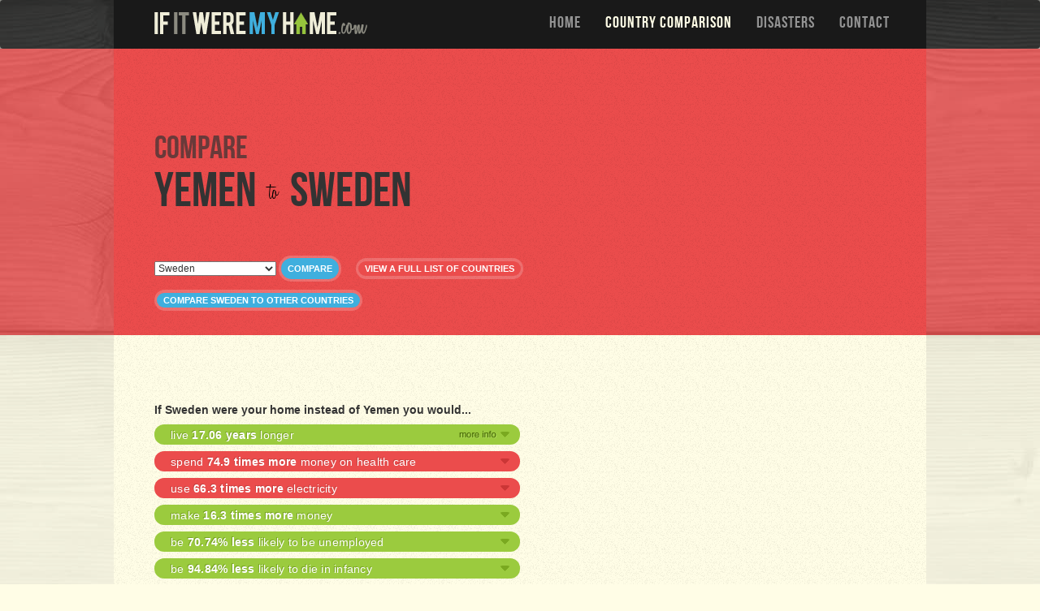

--- FILE ---
content_type: text/html; charset=utf-8
request_url: http://www.ifitweremyhome.com/compare/YE/SE
body_size: 32352
content:







<!DOCTYPE html>

<!--[if lt IE 7]>  <html class="ie ie6 lte9 lte8 lte7"> <![endif]-->
<!--[if IE 7]>     <html class="ie ie7 lte9 lte8 lte7"> <![endif]-->
<!--[if IE 8]>     <html class="ie ie8 lte9 lte8"> <![endif]-->
<!--[if IE 9]>     <html class="ie ie9 lte9"> <![endif]-->
<!--[if gt IE 9]>  <html> <![endif]-->
<!--[if !IE]><!--> <html>             <!--<![endif]-->
    <head>
    	<link rel="apple-touch-icon" sizes="57x57" href="/assets/images/favicons/107a36f8f01575b9e623f29c07ab1d29-apple-touch-icon-57x57.png">
		<link rel="apple-touch-icon" sizes="114x114" href="/assets/images/favicons/d285cb813d86edc7d61a7688e281c2ee-apple-touch-icon-114x114.png">
		<link rel="apple-touch-icon" sizes="72x72" href="/assets/images/favicons/c6d9a0a8b502362225085890cfb1edd9-apple-touch-icon-72x72.png">
		<link rel="apple-touch-icon" sizes="144x144" href="/assets/images/favicons/fb44b87b709f4253403792b0f1b95a87-apple-touch-icon-144x144.png">
		<link rel="apple-touch-icon" sizes="60x60" href="/assets/images/favicons/ab494bd9127a2855c942fdae21083010-apple-touch-icon-60x60.png">
		<link rel="apple-touch-icon" sizes="120x120" href="/assets/images/favicons/9826020b429f044d2919469ffba10c31-apple-touch-icon-120x120.png">
		<link rel="apple-touch-icon" sizes="76x76" href="/assets/images/favicons/ebd5d23a37943034b5aa084d4860de92-apple-touch-icon-76x76.png">
		<link rel="apple-touch-icon" sizes="152x152" href="/assets/images/favicons/fcf4e22796dd3e4287d1b8bc1742bb01-apple-touch-icon-152x152.png">
		<link rel="apple-touch-icon" sizes="180x180" href="/assets/images/favicons/5dc59b644af2a294388dcbfffb00aabb-apple-touch-icon-180x180.png">
		<meta name="apple-mobile-web-app-title" content="If It Were My Home">
		<link rel="shortcut icon" href="/assets/images/favicons/a175f16db1b686f28649c2e07a7995de-favicon.ico">
		<link rel="icon" type="image/png" href="/assets/images/favicons/1e1e4447166b3c86520e684d81a4708e-favicon-192x192.png" sizes="192x192">
		<link rel="icon" type="image/png" href="/assets/images/favicons/f0bb45ef0d59b2556d7bbf3f2409aae3-favicon-160x160.png" sizes="160x160">
		<link rel="icon" type="image/png" href="/assets/images/favicons/53931a68c415f5cd3585016236d19437-favicon-96x96.png" sizes="96x96">
		<link rel="icon" type="image/png" href="/assets/images/favicons/efb4755f655ef7f56378fd155dc33eca-favicon-16x16.png" sizes="16x16">
		<link rel="icon" type="image/png" href="/assets/images/favicons/5873689f361837599c405b1f7fc95df4-favicon-32x32.png" sizes="32x32">
		<meta name="msapplication-TileColor" content="#da532c">
		<meta name="msapplication-TileImage" content="/assets/images/favicons/e4bb9157e67c99fd2345ec8953e0cf0e-mstile-144x144.png">
		<meta name="msapplication-config" content="/assets/images/favicons/734412bf16b8b5c7cc3e6b3c9eed9a6f-browserconfig.xml">
		<meta name="application-name" content="If It Were My Home">
    	<meta charset="utf-8">
    	<meta http-equiv="X-UA-Compatible" content="IE=edge">
    	<meta name="viewport" content="width=device-width, initial-scale=1">
        <title>Compare Yemen To Sweden</title>
        
<script type="text/javascript">(window.NREUM||(NREUM={})).init={ajax:{deny_list:["bam.nr-data.net"]},feature_flags:["soft_nav"]};(window.NREUM||(NREUM={})).loader_config={xpid:"XAMPUlBUGwYHVFRVAwc=",licenseKey:"470b4a29b6",applicationID:"5705746",browserID:"5705751"};;/*! For license information please see nr-loader-full-1.308.0.min.js.LICENSE.txt */
(()=>{var e,t,r={384:(e,t,r)=>{"use strict";r.d(t,{NT:()=>a,US:()=>u,Zm:()=>o,bQ:()=>d,dV:()=>c,pV:()=>l});var n=r(6154),i=r(1863),s=r(1910);const a={beacon:"bam.nr-data.net",errorBeacon:"bam.nr-data.net"};function o(){return n.gm.NREUM||(n.gm.NREUM={}),void 0===n.gm.newrelic&&(n.gm.newrelic=n.gm.NREUM),n.gm.NREUM}function c(){let e=o();return e.o||(e.o={ST:n.gm.setTimeout,SI:n.gm.setImmediate||n.gm.setInterval,CT:n.gm.clearTimeout,XHR:n.gm.XMLHttpRequest,REQ:n.gm.Request,EV:n.gm.Event,PR:n.gm.Promise,MO:n.gm.MutationObserver,FETCH:n.gm.fetch,WS:n.gm.WebSocket},(0,s.i)(...Object.values(e.o))),e}function d(e,t){let r=o();r.initializedAgents??={},t.initializedAt={ms:(0,i.t)(),date:new Date},r.initializedAgents[e]=t}function u(e,t){o()[e]=t}function l(){return function(){let e=o();const t=e.info||{};e.info={beacon:a.beacon,errorBeacon:a.errorBeacon,...t}}(),function(){let e=o();const t=e.init||{};e.init={...t}}(),c(),function(){let e=o();const t=e.loader_config||{};e.loader_config={...t}}(),o()}},782:(e,t,r)=>{"use strict";r.d(t,{T:()=>n});const n=r(860).K7.pageViewTiming},860:(e,t,r)=>{"use strict";r.d(t,{$J:()=>u,K7:()=>c,P3:()=>d,XX:()=>i,Yy:()=>o,df:()=>s,qY:()=>n,v4:()=>a});const n="events",i="jserrors",s="browser/blobs",a="rum",o="browser/logs",c={ajax:"ajax",genericEvents:"generic_events",jserrors:i,logging:"logging",metrics:"metrics",pageAction:"page_action",pageViewEvent:"page_view_event",pageViewTiming:"page_view_timing",sessionReplay:"session_replay",sessionTrace:"session_trace",softNav:"soft_navigations",spa:"spa"},d={[c.pageViewEvent]:1,[c.pageViewTiming]:2,[c.metrics]:3,[c.jserrors]:4,[c.spa]:5,[c.ajax]:6,[c.sessionTrace]:7,[c.softNav]:8,[c.sessionReplay]:9,[c.logging]:10,[c.genericEvents]:11},u={[c.pageViewEvent]:a,[c.pageViewTiming]:n,[c.ajax]:n,[c.spa]:n,[c.softNav]:n,[c.metrics]:i,[c.jserrors]:i,[c.sessionTrace]:s,[c.sessionReplay]:s,[c.logging]:o,[c.genericEvents]:"ins"}},944:(e,t,r)=>{"use strict";r.d(t,{R:()=>i});var n=r(3241);function i(e,t){"function"==typeof console.debug&&(console.debug("New Relic Warning: https://github.com/newrelic/newrelic-browser-agent/blob/main/docs/warning-codes.md#".concat(e),t),(0,n.W)({agentIdentifier:null,drained:null,type:"data",name:"warn",feature:"warn",data:{code:e,secondary:t}}))}},993:(e,t,r)=>{"use strict";r.d(t,{A$:()=>s,ET:()=>a,TZ:()=>o,p_:()=>i});var n=r(860);const i={ERROR:"ERROR",WARN:"WARN",INFO:"INFO",DEBUG:"DEBUG",TRACE:"TRACE"},s={OFF:0,ERROR:1,WARN:2,INFO:3,DEBUG:4,TRACE:5},a="log",o=n.K7.logging},1541:(e,t,r)=>{"use strict";r.d(t,{U:()=>i,f:()=>n});const n={MFE:"MFE",BA:"BA"};function i(e,t){if(2!==t?.harvestEndpointVersion)return{};const r=t.agentRef.runtime.appMetadata.agents[0].entityGuid;return e?{"source.id":e.id,"source.name":e.name,"source.type":e.type,"parent.id":e.parent?.id||r,"parent.type":e.parent?.type||n.BA}:{"entity.guid":r,appId:t.agentRef.info.applicationID}}},1687:(e,t,r)=>{"use strict";r.d(t,{Ak:()=>d,Ze:()=>h,x3:()=>u});var n=r(3241),i=r(7836),s=r(3606),a=r(860),o=r(2646);const c={};function d(e,t){const r={staged:!1,priority:a.P3[t]||0};l(e),c[e].get(t)||c[e].set(t,r)}function u(e,t){e&&c[e]&&(c[e].get(t)&&c[e].delete(t),p(e,t,!1),c[e].size&&f(e))}function l(e){if(!e)throw new Error("agentIdentifier required");c[e]||(c[e]=new Map)}function h(e="",t="feature",r=!1){if(l(e),!e||!c[e].get(t)||r)return p(e,t);c[e].get(t).staged=!0,f(e)}function f(e){const t=Array.from(c[e]);t.every(([e,t])=>t.staged)&&(t.sort((e,t)=>e[1].priority-t[1].priority),t.forEach(([t])=>{c[e].delete(t),p(e,t)}))}function p(e,t,r=!0){const a=e?i.ee.get(e):i.ee,c=s.i.handlers;if(!a.aborted&&a.backlog&&c){if((0,n.W)({agentIdentifier:e,type:"lifecycle",name:"drain",feature:t}),r){const e=a.backlog[t],r=c[t];if(r){for(let t=0;e&&t<e.length;++t)g(e[t],r);Object.entries(r).forEach(([e,t])=>{Object.values(t||{}).forEach(t=>{t[0]?.on&&t[0]?.context()instanceof o.y&&t[0].on(e,t[1])})})}}a.isolatedBacklog||delete c[t],a.backlog[t]=null,a.emit("drain-"+t,[])}}function g(e,t){var r=e[1];Object.values(t[r]||{}).forEach(t=>{var r=e[0];if(t[0]===r){var n=t[1],i=e[3],s=e[2];n.apply(i,s)}})}},1738:(e,t,r)=>{"use strict";r.d(t,{U:()=>f,Y:()=>h});var n=r(3241),i=r(9908),s=r(1863),a=r(944),o=r(5701),c=r(3969),d=r(8362),u=r(860),l=r(4261);function h(e,t,r,s){const h=s||r;!h||h[e]&&h[e]!==d.d.prototype[e]||(h[e]=function(){(0,i.p)(c.xV,["API/"+e+"/called"],void 0,u.K7.metrics,r.ee),(0,n.W)({agentIdentifier:r.agentIdentifier,drained:!!o.B?.[r.agentIdentifier],type:"data",name:"api",feature:l.Pl+e,data:{}});try{return t.apply(this,arguments)}catch(e){(0,a.R)(23,e)}})}function f(e,t,r,n,a){const o=e.info;null===r?delete o.jsAttributes[t]:o.jsAttributes[t]=r,(a||null===r)&&(0,i.p)(l.Pl+n,[(0,s.t)(),t,r],void 0,"session",e.ee)}},1741:(e,t,r)=>{"use strict";r.d(t,{W:()=>s});var n=r(944),i=r(4261);class s{#e(e,...t){if(this[e]!==s.prototype[e])return this[e](...t);(0,n.R)(35,e)}addPageAction(e,t){return this.#e(i.hG,e,t)}register(e){return this.#e(i.eY,e)}recordCustomEvent(e,t){return this.#e(i.fF,e,t)}setPageViewName(e,t){return this.#e(i.Fw,e,t)}setCustomAttribute(e,t,r){return this.#e(i.cD,e,t,r)}noticeError(e,t){return this.#e(i.o5,e,t)}setUserId(e,t=!1){return this.#e(i.Dl,e,t)}setApplicationVersion(e){return this.#e(i.nb,e)}setErrorHandler(e){return this.#e(i.bt,e)}addRelease(e,t){return this.#e(i.k6,e,t)}log(e,t){return this.#e(i.$9,e,t)}start(){return this.#e(i.d3)}finished(e){return this.#e(i.BL,e)}recordReplay(){return this.#e(i.CH)}pauseReplay(){return this.#e(i.Tb)}addToTrace(e){return this.#e(i.U2,e)}setCurrentRouteName(e){return this.#e(i.PA,e)}interaction(e){return this.#e(i.dT,e)}wrapLogger(e,t,r){return this.#e(i.Wb,e,t,r)}measure(e,t){return this.#e(i.V1,e,t)}consent(e){return this.#e(i.Pv,e)}}},1863:(e,t,r)=>{"use strict";function n(){return Math.floor(performance.now())}r.d(t,{t:()=>n})},1910:(e,t,r)=>{"use strict";r.d(t,{i:()=>s});var n=r(944);const i=new Map;function s(...e){return e.every(e=>{if(i.has(e))return i.get(e);const t="function"==typeof e?e.toString():"",r=t.includes("[native code]"),s=t.includes("nrWrapper");return r||s||(0,n.R)(64,e?.name||t),i.set(e,r),r})}},2555:(e,t,r)=>{"use strict";r.d(t,{D:()=>o,f:()=>a});var n=r(384),i=r(8122);const s={beacon:n.NT.beacon,errorBeacon:n.NT.errorBeacon,licenseKey:void 0,applicationID:void 0,sa:void 0,queueTime:void 0,applicationTime:void 0,ttGuid:void 0,user:void 0,account:void 0,product:void 0,extra:void 0,jsAttributes:{},userAttributes:void 0,atts:void 0,transactionName:void 0,tNamePlain:void 0};function a(e){try{return!!e.licenseKey&&!!e.errorBeacon&&!!e.applicationID}catch(e){return!1}}const o=e=>(0,i.a)(e,s)},2614:(e,t,r)=>{"use strict";r.d(t,{BB:()=>a,H3:()=>n,g:()=>d,iL:()=>c,tS:()=>o,uh:()=>i,wk:()=>s});const n="NRBA",i="SESSION",s=144e5,a=18e5,o={STARTED:"session-started",PAUSE:"session-pause",RESET:"session-reset",RESUME:"session-resume",UPDATE:"session-update"},c={SAME_TAB:"same-tab",CROSS_TAB:"cross-tab"},d={OFF:0,FULL:1,ERROR:2}},2646:(e,t,r)=>{"use strict";r.d(t,{y:()=>n});class n{constructor(e){this.contextId=e}}},2843:(e,t,r)=>{"use strict";r.d(t,{G:()=>s,u:()=>i});var n=r(3878);function i(e,t=!1,r,i){(0,n.DD)("visibilitychange",function(){if(t)return void("hidden"===document.visibilityState&&e());e(document.visibilityState)},r,i)}function s(e,t,r){(0,n.sp)("pagehide",e,t,r)}},3241:(e,t,r)=>{"use strict";r.d(t,{W:()=>s});var n=r(6154);const i="newrelic";function s(e={}){try{n.gm.dispatchEvent(new CustomEvent(i,{detail:e}))}catch(e){}}},3304:(e,t,r)=>{"use strict";r.d(t,{A:()=>s});var n=r(7836);const i=()=>{const e=new WeakSet;return(t,r)=>{if("object"==typeof r&&null!==r){if(e.has(r))return;e.add(r)}return r}};function s(e){try{return JSON.stringify(e,i())??""}catch(e){try{n.ee.emit("internal-error",[e])}catch(e){}return""}}},3333:(e,t,r)=>{"use strict";r.d(t,{$v:()=>u,TZ:()=>n,Xh:()=>c,Zp:()=>i,kd:()=>d,mq:()=>o,nf:()=>a,qN:()=>s});const n=r(860).K7.genericEvents,i=["auxclick","click","copy","keydown","paste","scrollend"],s=["focus","blur"],a=4,o=1e3,c=2e3,d=["PageAction","UserAction","BrowserPerformance"],u={RESOURCES:"experimental.resources",REGISTER:"register"}},3434:(e,t,r)=>{"use strict";r.d(t,{Jt:()=>s,YM:()=>d});var n=r(7836),i=r(5607);const s="nr@original:".concat(i.W),a=50;var o=Object.prototype.hasOwnProperty,c=!1;function d(e,t){return e||(e=n.ee),r.inPlace=function(e,t,n,i,s){n||(n="");const a="-"===n.charAt(0);for(let o=0;o<t.length;o++){const c=t[o],d=e[c];l(d)||(e[c]=r(d,a?c+n:n,i,c,s))}},r.flag=s,r;function r(t,r,n,c,d){return l(t)?t:(r||(r=""),nrWrapper[s]=t,function(e,t,r){if(Object.defineProperty&&Object.keys)try{return Object.keys(e).forEach(function(r){Object.defineProperty(t,r,{get:function(){return e[r]},set:function(t){return e[r]=t,t}})}),t}catch(e){u([e],r)}for(var n in e)o.call(e,n)&&(t[n]=e[n])}(t,nrWrapper,e),nrWrapper);function nrWrapper(){var s,o,l,h;let f;try{o=this,s=[...arguments],l="function"==typeof n?n(s,o):n||{}}catch(t){u([t,"",[s,o,c],l],e)}i(r+"start",[s,o,c],l,d);const p=performance.now();let g;try{return h=t.apply(o,s),g=performance.now(),h}catch(e){throw g=performance.now(),i(r+"err",[s,o,e],l,d),f=e,f}finally{const e=g-p,t={start:p,end:g,duration:e,isLongTask:e>=a,methodName:c,thrownError:f};t.isLongTask&&i("long-task",[t,o],l,d),i(r+"end",[s,o,h],l,d)}}}function i(r,n,i,s){if(!c||t){var a=c;c=!0;try{e.emit(r,n,i,t,s)}catch(t){u([t,r,n,i],e)}c=a}}}function u(e,t){t||(t=n.ee);try{t.emit("internal-error",e)}catch(e){}}function l(e){return!(e&&"function"==typeof e&&e.apply&&!e[s])}},3606:(e,t,r)=>{"use strict";r.d(t,{i:()=>s});var n=r(9908);s.on=a;var i=s.handlers={};function s(e,t,r,s){a(s||n.d,i,e,t,r)}function a(e,t,r,i,s){s||(s="feature"),e||(e=n.d);var a=t[s]=t[s]||{};(a[r]=a[r]||[]).push([e,i])}},3738:(e,t,r)=>{"use strict";r.d(t,{He:()=>i,Kp:()=>o,Lc:()=>d,Rz:()=>u,TZ:()=>n,bD:()=>s,d3:()=>a,jx:()=>l,sl:()=>h,uP:()=>c});const n=r(860).K7.sessionTrace,i="bstResource",s="resource",a="-start",o="-end",c="fn"+a,d="fn"+o,u="pushState",l=1e3,h=3e4},3785:(e,t,r)=>{"use strict";r.d(t,{R:()=>c,b:()=>d});var n=r(9908),i=r(1863),s=r(860),a=r(3969),o=r(993);function c(e,t,r={},c=o.p_.INFO,d=!0,u,l=(0,i.t)()){(0,n.p)(a.xV,["API/logging/".concat(c.toLowerCase(),"/called")],void 0,s.K7.metrics,e),(0,n.p)(o.ET,[l,t,r,c,d,u],void 0,s.K7.logging,e)}function d(e){return"string"==typeof e&&Object.values(o.p_).some(t=>t===e.toUpperCase().trim())}},3878:(e,t,r)=>{"use strict";function n(e,t){return{capture:e,passive:!1,signal:t}}function i(e,t,r=!1,i){window.addEventListener(e,t,n(r,i))}function s(e,t,r=!1,i){document.addEventListener(e,t,n(r,i))}r.d(t,{DD:()=>s,jT:()=>n,sp:()=>i})},3969:(e,t,r)=>{"use strict";r.d(t,{TZ:()=>n,XG:()=>o,rs:()=>i,xV:()=>a,z_:()=>s});const n=r(860).K7.metrics,i="sm",s="cm",a="storeSupportabilityMetrics",o="storeEventMetrics"},4234:(e,t,r)=>{"use strict";r.d(t,{W:()=>s});var n=r(7836),i=r(1687);class s{constructor(e,t){this.agentIdentifier=e,this.ee=n.ee.get(e),this.featureName=t,this.blocked=!1}deregisterDrain(){(0,i.x3)(this.agentIdentifier,this.featureName)}}},4261:(e,t,r)=>{"use strict";r.d(t,{$9:()=>d,BL:()=>o,CH:()=>f,Dl:()=>w,Fw:()=>y,PA:()=>m,Pl:()=>n,Pv:()=>T,Tb:()=>l,U2:()=>s,V1:()=>E,Wb:()=>x,bt:()=>b,cD:()=>v,d3:()=>R,dT:()=>c,eY:()=>p,fF:()=>h,hG:()=>i,k6:()=>a,nb:()=>g,o5:()=>u});const n="api-",i="addPageAction",s="addToTrace",a="addRelease",o="finished",c="interaction",d="log",u="noticeError",l="pauseReplay",h="recordCustomEvent",f="recordReplay",p="register",g="setApplicationVersion",m="setCurrentRouteName",v="setCustomAttribute",b="setErrorHandler",y="setPageViewName",w="setUserId",R="start",x="wrapLogger",E="measure",T="consent"},5205:(e,t,r)=>{"use strict";r.d(t,{j:()=>S});var n=r(384),i=r(1741);var s=r(2555),a=r(3333);const o=e=>{if(!e||"string"!=typeof e)return!1;try{document.createDocumentFragment().querySelector(e)}catch{return!1}return!0};var c=r(2614),d=r(944),u=r(8122);const l="[data-nr-mask]",h=e=>(0,u.a)(e,(()=>{const e={feature_flags:[],experimental:{allow_registered_children:!1,resources:!1},mask_selector:"*",block_selector:"[data-nr-block]",mask_input_options:{color:!1,date:!1,"datetime-local":!1,email:!1,month:!1,number:!1,range:!1,search:!1,tel:!1,text:!1,time:!1,url:!1,week:!1,textarea:!1,select:!1,password:!0}};return{ajax:{deny_list:void 0,block_internal:!0,enabled:!0,autoStart:!0},api:{get allow_registered_children(){return e.feature_flags.includes(a.$v.REGISTER)||e.experimental.allow_registered_children},set allow_registered_children(t){e.experimental.allow_registered_children=t},duplicate_registered_data:!1},browser_consent_mode:{enabled:!1},distributed_tracing:{enabled:void 0,exclude_newrelic_header:void 0,cors_use_newrelic_header:void 0,cors_use_tracecontext_headers:void 0,allowed_origins:void 0},get feature_flags(){return e.feature_flags},set feature_flags(t){e.feature_flags=t},generic_events:{enabled:!0,autoStart:!0},harvest:{interval:30},jserrors:{enabled:!0,autoStart:!0},logging:{enabled:!0,autoStart:!0},metrics:{enabled:!0,autoStart:!0},obfuscate:void 0,page_action:{enabled:!0},page_view_event:{enabled:!0,autoStart:!0},page_view_timing:{enabled:!0,autoStart:!0},performance:{capture_marks:!1,capture_measures:!1,capture_detail:!0,resources:{get enabled(){return e.feature_flags.includes(a.$v.RESOURCES)||e.experimental.resources},set enabled(t){e.experimental.resources=t},asset_types:[],first_party_domains:[],ignore_newrelic:!0}},privacy:{cookies_enabled:!0},proxy:{assets:void 0,beacon:void 0},session:{expiresMs:c.wk,inactiveMs:c.BB},session_replay:{autoStart:!0,enabled:!1,preload:!1,sampling_rate:10,error_sampling_rate:100,collect_fonts:!1,inline_images:!1,fix_stylesheets:!0,mask_all_inputs:!0,get mask_text_selector(){return e.mask_selector},set mask_text_selector(t){o(t)?e.mask_selector="".concat(t,",").concat(l):""===t||null===t?e.mask_selector=l:(0,d.R)(5,t)},get block_class(){return"nr-block"},get ignore_class(){return"nr-ignore"},get mask_text_class(){return"nr-mask"},get block_selector(){return e.block_selector},set block_selector(t){o(t)?e.block_selector+=",".concat(t):""!==t&&(0,d.R)(6,t)},get mask_input_options(){return e.mask_input_options},set mask_input_options(t){t&&"object"==typeof t?e.mask_input_options={...t,password:!0}:(0,d.R)(7,t)}},session_trace:{enabled:!0,autoStart:!0},soft_navigations:{enabled:!0,autoStart:!0},spa:{enabled:!0,autoStart:!0},ssl:void 0,user_actions:{enabled:!0,elementAttributes:["id","className","tagName","type"]}}})());var f=r(6154),p=r(9324);let g=0;const m={buildEnv:p.F3,distMethod:p.Xs,version:p.xv,originTime:f.WN},v={consented:!1},b={appMetadata:{},get consented(){return this.session?.state?.consent||v.consented},set consented(e){v.consented=e},customTransaction:void 0,denyList:void 0,disabled:!1,harvester:void 0,isolatedBacklog:!1,isRecording:!1,loaderType:void 0,maxBytes:3e4,obfuscator:void 0,onerror:void 0,ptid:void 0,releaseIds:{},session:void 0,timeKeeper:void 0,registeredEntities:[],jsAttributesMetadata:{bytes:0},get harvestCount(){return++g}},y=e=>{const t=(0,u.a)(e,b),r=Object.keys(m).reduce((e,t)=>(e[t]={value:m[t],writable:!1,configurable:!0,enumerable:!0},e),{});return Object.defineProperties(t,r)};var w=r(5701);const R=e=>{const t=e.startsWith("http");e+="/",r.p=t?e:"https://"+e};var x=r(7836),E=r(3241);const T={accountID:void 0,trustKey:void 0,agentID:void 0,licenseKey:void 0,applicationID:void 0,xpid:void 0},A=e=>(0,u.a)(e,T),_=new Set;function S(e,t={},r,a){let{init:o,info:c,loader_config:d,runtime:u={},exposed:l=!0}=t;if(!c){const e=(0,n.pV)();o=e.init,c=e.info,d=e.loader_config}e.init=h(o||{}),e.loader_config=A(d||{}),c.jsAttributes??={},f.bv&&(c.jsAttributes.isWorker=!0),e.info=(0,s.D)(c);const p=e.init,g=[c.beacon,c.errorBeacon];_.has(e.agentIdentifier)||(p.proxy.assets&&(R(p.proxy.assets),g.push(p.proxy.assets)),p.proxy.beacon&&g.push(p.proxy.beacon),e.beacons=[...g],function(e){const t=(0,n.pV)();Object.getOwnPropertyNames(i.W.prototype).forEach(r=>{const n=i.W.prototype[r];if("function"!=typeof n||"constructor"===n)return;let s=t[r];e[r]&&!1!==e.exposed&&"micro-agent"!==e.runtime?.loaderType&&(t[r]=(...t)=>{const n=e[r](...t);return s?s(...t):n})})}(e),(0,n.US)("activatedFeatures",w.B)),u.denyList=[...p.ajax.deny_list||[],...p.ajax.block_internal?g:[]],u.ptid=e.agentIdentifier,u.loaderType=r,e.runtime=y(u),_.has(e.agentIdentifier)||(e.ee=x.ee.get(e.agentIdentifier),e.exposed=l,(0,E.W)({agentIdentifier:e.agentIdentifier,drained:!!w.B?.[e.agentIdentifier],type:"lifecycle",name:"initialize",feature:void 0,data:e.config})),_.add(e.agentIdentifier)}},5270:(e,t,r)=>{"use strict";r.d(t,{Aw:()=>a,SR:()=>s,rF:()=>o});var n=r(384),i=r(7767);function s(e){return!!(0,n.dV)().o.MO&&(0,i.V)(e)&&!0===e?.session_trace.enabled}function a(e){return!0===e?.session_replay.preload&&s(e)}function o(e,t){try{if("string"==typeof t?.type){if("password"===t.type.toLowerCase())return"*".repeat(e?.length||0);if(void 0!==t?.dataset?.nrUnmask||t?.classList?.contains("nr-unmask"))return e}}catch(e){}return"string"==typeof e?e.replace(/[\S]/g,"*"):"*".repeat(e?.length||0)}},5289:(e,t,r)=>{"use strict";r.d(t,{GG:()=>a,Qr:()=>c,sB:()=>o});var n=r(3878),i=r(6389);function s(){return"undefined"==typeof document||"complete"===document.readyState}function a(e,t){if(s())return e();const r=(0,i.J)(e),a=setInterval(()=>{s()&&(clearInterval(a),r())},500);(0,n.sp)("load",r,t)}function o(e){if(s())return e();(0,n.DD)("DOMContentLoaded",e)}function c(e){if(s())return e();(0,n.sp)("popstate",e)}},5607:(e,t,r)=>{"use strict";r.d(t,{W:()=>n});const n=(0,r(9566).bz)()},5701:(e,t,r)=>{"use strict";r.d(t,{B:()=>s,t:()=>a});var n=r(3241);const i=new Set,s={};function a(e,t){const r=t.agentIdentifier;s[r]??={},e&&"object"==typeof e&&(i.has(r)||(t.ee.emit("rumresp",[e]),s[r]=e,i.add(r),(0,n.W)({agentIdentifier:r,loaded:!0,drained:!0,type:"lifecycle",name:"load",feature:void 0,data:e})))}},6154:(e,t,r)=>{"use strict";r.d(t,{OF:()=>d,RI:()=>i,WN:()=>h,bv:()=>s,eN:()=>f,gm:()=>a,lR:()=>l,m:()=>c,mw:()=>o,sb:()=>u});var n=r(1863);const i="undefined"!=typeof window&&!!window.document,s="undefined"!=typeof WorkerGlobalScope&&("undefined"!=typeof self&&self instanceof WorkerGlobalScope&&self.navigator instanceof WorkerNavigator||"undefined"!=typeof globalThis&&globalThis instanceof WorkerGlobalScope&&globalThis.navigator instanceof WorkerNavigator),a=i?window:"undefined"!=typeof WorkerGlobalScope&&("undefined"!=typeof self&&self instanceof WorkerGlobalScope&&self||"undefined"!=typeof globalThis&&globalThis instanceof WorkerGlobalScope&&globalThis),o=Boolean("hidden"===a?.document?.visibilityState),c=""+a?.location,d=/iPad|iPhone|iPod/.test(a.navigator?.userAgent),u=d&&"undefined"==typeof SharedWorker,l=(()=>{const e=a.navigator?.userAgent?.match(/Firefox[/\s](\d+\.\d+)/);return Array.isArray(e)&&e.length>=2?+e[1]:0})(),h=Date.now()-(0,n.t)(),f=()=>"undefined"!=typeof PerformanceNavigationTiming&&a?.performance?.getEntriesByType("navigation")?.[0]?.responseStart},6344:(e,t,r)=>{"use strict";r.d(t,{BB:()=>u,Qb:()=>l,TZ:()=>i,Ug:()=>a,Vh:()=>s,_s:()=>o,bc:()=>d,yP:()=>c});var n=r(2614);const i=r(860).K7.sessionReplay,s="errorDuringReplay",a=.12,o={DomContentLoaded:0,Load:1,FullSnapshot:2,IncrementalSnapshot:3,Meta:4,Custom:5},c={[n.g.ERROR]:15e3,[n.g.FULL]:3e5,[n.g.OFF]:0},d={RESET:{message:"Session was reset",sm:"Reset"},IMPORT:{message:"Recorder failed to import",sm:"Import"},TOO_MANY:{message:"429: Too Many Requests",sm:"Too-Many"},TOO_BIG:{message:"Payload was too large",sm:"Too-Big"},CROSS_TAB:{message:"Session Entity was set to OFF on another tab",sm:"Cross-Tab"},ENTITLEMENTS:{message:"Session Replay is not allowed and will not be started",sm:"Entitlement"}},u=5e3,l={API:"api",RESUME:"resume",SWITCH_TO_FULL:"switchToFull",INITIALIZE:"initialize",PRELOAD:"preload"}},6389:(e,t,r)=>{"use strict";function n(e,t=500,r={}){const n=r?.leading||!1;let i;return(...r)=>{n&&void 0===i&&(e.apply(this,r),i=setTimeout(()=>{i=clearTimeout(i)},t)),n||(clearTimeout(i),i=setTimeout(()=>{e.apply(this,r)},t))}}function i(e){let t=!1;return(...r)=>{t||(t=!0,e.apply(this,r))}}r.d(t,{J:()=>i,s:()=>n})},6630:(e,t,r)=>{"use strict";r.d(t,{T:()=>n});const n=r(860).K7.pageViewEvent},6774:(e,t,r)=>{"use strict";r.d(t,{T:()=>n});const n=r(860).K7.jserrors},7295:(e,t,r)=>{"use strict";r.d(t,{Xv:()=>a,gX:()=>i,iW:()=>s});var n=[];function i(e){if(!e||s(e))return!1;if(0===n.length)return!0;if("*"===n[0].hostname)return!1;for(var t=0;t<n.length;t++){var r=n[t];if(r.hostname.test(e.hostname)&&r.pathname.test(e.pathname))return!1}return!0}function s(e){return void 0===e.hostname}function a(e){if(n=[],e&&e.length)for(var t=0;t<e.length;t++){let r=e[t];if(!r)continue;if("*"===r)return void(n=[{hostname:"*"}]);0===r.indexOf("http://")?r=r.substring(7):0===r.indexOf("https://")&&(r=r.substring(8));const i=r.indexOf("/");let s,a;i>0?(s=r.substring(0,i),a=r.substring(i)):(s=r,a="*");let[c]=s.split(":");n.push({hostname:o(c),pathname:o(a,!0)})}}function o(e,t=!1){const r=e.replace(/[.+?^${}()|[\]\\]/g,e=>"\\"+e).replace(/\*/g,".*?");return new RegExp((t?"^":"")+r+"$")}},7485:(e,t,r)=>{"use strict";r.d(t,{D:()=>i});var n=r(6154);function i(e){if(0===(e||"").indexOf("data:"))return{protocol:"data"};try{const t=new URL(e,location.href),r={port:t.port,hostname:t.hostname,pathname:t.pathname,search:t.search,protocol:t.protocol.slice(0,t.protocol.indexOf(":")),sameOrigin:t.protocol===n.gm?.location?.protocol&&t.host===n.gm?.location?.host};return r.port&&""!==r.port||("http:"===t.protocol&&(r.port="80"),"https:"===t.protocol&&(r.port="443")),r.pathname&&""!==r.pathname?r.pathname.startsWith("/")||(r.pathname="/".concat(r.pathname)):r.pathname="/",r}catch(e){return{}}}},7699:(e,t,r)=>{"use strict";r.d(t,{It:()=>s,KC:()=>o,No:()=>i,qh:()=>a});var n=r(860);const i=16e3,s=1e6,a="SESSION_ERROR",o={[n.K7.logging]:!0,[n.K7.genericEvents]:!1,[n.K7.jserrors]:!1,[n.K7.ajax]:!1}},7767:(e,t,r)=>{"use strict";r.d(t,{V:()=>i});var n=r(6154);const i=e=>n.RI&&!0===e?.privacy.cookies_enabled},7836:(e,t,r)=>{"use strict";r.d(t,{P:()=>o,ee:()=>c});var n=r(384),i=r(8990),s=r(2646),a=r(5607);const o="nr@context:".concat(a.W),c=function e(t,r){var n={},a={},u={},l=!1;try{l=16===r.length&&d.initializedAgents?.[r]?.runtime.isolatedBacklog}catch(e){}var h={on:p,addEventListener:p,removeEventListener:function(e,t){var r=n[e];if(!r)return;for(var i=0;i<r.length;i++)r[i]===t&&r.splice(i,1)},emit:function(e,r,n,i,s){!1!==s&&(s=!0);if(c.aborted&&!i)return;t&&s&&t.emit(e,r,n);var o=f(n);g(e).forEach(e=>{e.apply(o,r)});var d=v()[a[e]];d&&d.push([h,e,r,o]);return o},get:m,listeners:g,context:f,buffer:function(e,t){const r=v();if(t=t||"feature",h.aborted)return;Object.entries(e||{}).forEach(([e,n])=>{a[n]=t,t in r||(r[t]=[])})},abort:function(){h._aborted=!0,Object.keys(h.backlog).forEach(e=>{delete h.backlog[e]})},isBuffering:function(e){return!!v()[a[e]]},debugId:r,backlog:l?{}:t&&"object"==typeof t.backlog?t.backlog:{},isolatedBacklog:l};return Object.defineProperty(h,"aborted",{get:()=>{let e=h._aborted||!1;return e||(t&&(e=t.aborted),e)}}),h;function f(e){return e&&e instanceof s.y?e:e?(0,i.I)(e,o,()=>new s.y(o)):new s.y(o)}function p(e,t){n[e]=g(e).concat(t)}function g(e){return n[e]||[]}function m(t){return u[t]=u[t]||e(h,t)}function v(){return h.backlog}}(void 0,"globalEE"),d=(0,n.Zm)();d.ee||(d.ee=c)},8122:(e,t,r)=>{"use strict";r.d(t,{a:()=>i});var n=r(944);function i(e,t){try{if(!e||"object"!=typeof e)return(0,n.R)(3);if(!t||"object"!=typeof t)return(0,n.R)(4);const r=Object.create(Object.getPrototypeOf(t),Object.getOwnPropertyDescriptors(t)),s=0===Object.keys(r).length?e:r;for(let a in s)if(void 0!==e[a])try{if(null===e[a]){r[a]=null;continue}Array.isArray(e[a])&&Array.isArray(t[a])?r[a]=Array.from(new Set([...e[a],...t[a]])):"object"==typeof e[a]&&"object"==typeof t[a]?r[a]=i(e[a],t[a]):r[a]=e[a]}catch(e){r[a]||(0,n.R)(1,e)}return r}catch(e){(0,n.R)(2,e)}}},8139:(e,t,r)=>{"use strict";r.d(t,{u:()=>h});var n=r(7836),i=r(3434),s=r(8990),a=r(6154);const o={},c=a.gm.XMLHttpRequest,d="addEventListener",u="removeEventListener",l="nr@wrapped:".concat(n.P);function h(e){var t=function(e){return(e||n.ee).get("events")}(e);if(o[t.debugId]++)return t;o[t.debugId]=1;var r=(0,i.YM)(t,!0);function h(e){r.inPlace(e,[d,u],"-",p)}function p(e,t){return e[1]}return"getPrototypeOf"in Object&&(a.RI&&f(document,h),c&&f(c.prototype,h),f(a.gm,h)),t.on(d+"-start",function(e,t){var n=e[1];if(null!==n&&("function"==typeof n||"object"==typeof n)&&"newrelic"!==e[0]){var i=(0,s.I)(n,l,function(){var e={object:function(){if("function"!=typeof n.handleEvent)return;return n.handleEvent.apply(n,arguments)},function:n}[typeof n];return e?r(e,"fn-",null,e.name||"anonymous"):n});this.wrapped=e[1]=i}}),t.on(u+"-start",function(e){e[1]=this.wrapped||e[1]}),t}function f(e,t,...r){let n=e;for(;"object"==typeof n&&!Object.prototype.hasOwnProperty.call(n,d);)n=Object.getPrototypeOf(n);n&&t(n,...r)}},8362:(e,t,r)=>{"use strict";r.d(t,{d:()=>s});var n=r(9566),i=r(1741);class s extends i.W{agentIdentifier=(0,n.LA)(16)}},8374:(e,t,r)=>{r.nc=(()=>{try{return document?.currentScript?.nonce}catch(e){}return""})()},8990:(e,t,r)=>{"use strict";r.d(t,{I:()=>i});var n=Object.prototype.hasOwnProperty;function i(e,t,r){if(n.call(e,t))return e[t];var i=r();if(Object.defineProperty&&Object.keys)try{return Object.defineProperty(e,t,{value:i,writable:!0,enumerable:!1}),i}catch(e){}return e[t]=i,i}},9119:(e,t,r)=>{"use strict";r.d(t,{L:()=>s});var n=/([^?#]*)[^#]*(#[^?]*|$).*/,i=/([^?#]*)().*/;function s(e,t){return e?e.replace(t?n:i,"$1$2"):e}},9300:(e,t,r)=>{"use strict";r.d(t,{T:()=>n});const n=r(860).K7.ajax},9324:(e,t,r)=>{"use strict";r.d(t,{AJ:()=>a,F3:()=>i,Xs:()=>s,Yq:()=>o,xv:()=>n});const n="1.308.0",i="PROD",s="CDN",a="@newrelic/rrweb",o="1.0.1"},9566:(e,t,r)=>{"use strict";r.d(t,{LA:()=>o,ZF:()=>c,bz:()=>a,el:()=>d});var n=r(6154);const i="xxxxxxxx-xxxx-4xxx-yxxx-xxxxxxxxxxxx";function s(e,t){return e?15&e[t]:16*Math.random()|0}function a(){const e=n.gm?.crypto||n.gm?.msCrypto;let t,r=0;return e&&e.getRandomValues&&(t=e.getRandomValues(new Uint8Array(30))),i.split("").map(e=>"x"===e?s(t,r++).toString(16):"y"===e?(3&s()|8).toString(16):e).join("")}function o(e){const t=n.gm?.crypto||n.gm?.msCrypto;let r,i=0;t&&t.getRandomValues&&(r=t.getRandomValues(new Uint8Array(e)));const a=[];for(var o=0;o<e;o++)a.push(s(r,i++).toString(16));return a.join("")}function c(){return o(16)}function d(){return o(32)}},9908:(e,t,r)=>{"use strict";r.d(t,{d:()=>n,p:()=>i});var n=r(7836).ee.get("handle");function i(e,t,r,i,s){s?(s.buffer([e],i),s.emit(e,t,r)):(n.buffer([e],i),n.emit(e,t,r))}}},n={};function i(e){var t=n[e];if(void 0!==t)return t.exports;var s=n[e]={exports:{}};return r[e](s,s.exports,i),s.exports}i.m=r,i.d=(e,t)=>{for(var r in t)i.o(t,r)&&!i.o(e,r)&&Object.defineProperty(e,r,{enumerable:!0,get:t[r]})},i.f={},i.e=e=>Promise.all(Object.keys(i.f).reduce((t,r)=>(i.f[r](e,t),t),[])),i.u=e=>({95:"nr-full-compressor",222:"nr-full-recorder",891:"nr-full"}[e]+"-1.308.0.min.js"),i.o=(e,t)=>Object.prototype.hasOwnProperty.call(e,t),e={},t="NRBA-1.308.0.PROD:",i.l=(r,n,s,a)=>{if(e[r])e[r].push(n);else{var o,c;if(void 0!==s)for(var d=document.getElementsByTagName("script"),u=0;u<d.length;u++){var l=d[u];if(l.getAttribute("src")==r||l.getAttribute("data-webpack")==t+s){o=l;break}}if(!o){c=!0;var h={891:"sha512-fcveNDcpRQS9OweGhN4uJe88Qmg+EVyH6j/wngwL2Le0m7LYyz7q+JDx7KBxsdDF4TaPVsSmHg12T3pHwdLa7w==",222:"sha512-O8ZzdvgB4fRyt7k2Qrr4STpR+tCA2mcQEig6/dP3rRy9uEx1CTKQ6cQ7Src0361y7xS434ua+zIPo265ZpjlEg==",95:"sha512-jDWejat/6/UDex/9XjYoPPmpMPuEvBCSuCg/0tnihjbn5bh9mP3An0NzFV9T5Tc+3kKhaXaZA8UIKPAanD2+Gw=="};(o=document.createElement("script")).charset="utf-8",i.nc&&o.setAttribute("nonce",i.nc),o.setAttribute("data-webpack",t+s),o.src=r,0!==o.src.indexOf(window.location.origin+"/")&&(o.crossOrigin="anonymous"),h[a]&&(o.integrity=h[a])}e[r]=[n];var f=(t,n)=>{o.onerror=o.onload=null,clearTimeout(p);var i=e[r];if(delete e[r],o.parentNode&&o.parentNode.removeChild(o),i&&i.forEach(e=>e(n)),t)return t(n)},p=setTimeout(f.bind(null,void 0,{type:"timeout",target:o}),12e4);o.onerror=f.bind(null,o.onerror),o.onload=f.bind(null,o.onload),c&&document.head.appendChild(o)}},i.r=e=>{"undefined"!=typeof Symbol&&Symbol.toStringTag&&Object.defineProperty(e,Symbol.toStringTag,{value:"Module"}),Object.defineProperty(e,"__esModule",{value:!0})},i.p="https://js-agent.newrelic.com/",(()=>{var e={85:0,959:0};i.f.j=(t,r)=>{var n=i.o(e,t)?e[t]:void 0;if(0!==n)if(n)r.push(n[2]);else{var s=new Promise((r,i)=>n=e[t]=[r,i]);r.push(n[2]=s);var a=i.p+i.u(t),o=new Error;i.l(a,r=>{if(i.o(e,t)&&(0!==(n=e[t])&&(e[t]=void 0),n)){var s=r&&("load"===r.type?"missing":r.type),a=r&&r.target&&r.target.src;o.message="Loading chunk "+t+" failed: ("+s+": "+a+")",o.name="ChunkLoadError",o.type=s,o.request=a,n[1](o)}},"chunk-"+t,t)}};var t=(t,r)=>{var n,s,[a,o,c]=r,d=0;if(a.some(t=>0!==e[t])){for(n in o)i.o(o,n)&&(i.m[n]=o[n]);if(c)c(i)}for(t&&t(r);d<a.length;d++)s=a[d],i.o(e,s)&&e[s]&&e[s][0](),e[s]=0},r=self["webpackChunk:NRBA-1.308.0.PROD"]=self["webpackChunk:NRBA-1.308.0.PROD"]||[];r.forEach(t.bind(null,0)),r.push=t.bind(null,r.push.bind(r))})(),(()=>{"use strict";i(8374);var e=i(8362),t=i(860);const r=Object.values(t.K7);var n=i(5205);var s=i(9908),a=i(1863),o=i(4261),c=i(1738);var d=i(1687),u=i(4234),l=i(5289),h=i(6154),f=i(944),p=i(5270),g=i(7767),m=i(6389),v=i(7699);class b extends u.W{constructor(e,t){super(e.agentIdentifier,t),this.agentRef=e,this.abortHandler=void 0,this.featAggregate=void 0,this.loadedSuccessfully=void 0,this.onAggregateImported=new Promise(e=>{this.loadedSuccessfully=e}),this.deferred=Promise.resolve(),!1===e.init[this.featureName].autoStart?this.deferred=new Promise((t,r)=>{this.ee.on("manual-start-all",(0,m.J)(()=>{(0,d.Ak)(e.agentIdentifier,this.featureName),t()}))}):(0,d.Ak)(e.agentIdentifier,t)}importAggregator(e,t,r={}){if(this.featAggregate)return;const n=async()=>{let n;await this.deferred;try{if((0,g.V)(e.init)){const{setupAgentSession:t}=await i.e(891).then(i.bind(i,8766));n=t(e)}}catch(e){(0,f.R)(20,e),this.ee.emit("internal-error",[e]),(0,s.p)(v.qh,[e],void 0,this.featureName,this.ee)}try{if(!this.#t(this.featureName,n,e.init))return(0,d.Ze)(this.agentIdentifier,this.featureName),void this.loadedSuccessfully(!1);const{Aggregate:i}=await t();this.featAggregate=new i(e,r),e.runtime.harvester.initializedAggregates.push(this.featAggregate),this.loadedSuccessfully(!0)}catch(e){(0,f.R)(34,e),this.abortHandler?.(),(0,d.Ze)(this.agentIdentifier,this.featureName,!0),this.loadedSuccessfully(!1),this.ee&&this.ee.abort()}};h.RI?(0,l.GG)(()=>n(),!0):n()}#t(e,r,n){if(this.blocked)return!1;switch(e){case t.K7.sessionReplay:return(0,p.SR)(n)&&!!r;case t.K7.sessionTrace:return!!r;default:return!0}}}var y=i(6630),w=i(2614),R=i(3241);class x extends b{static featureName=y.T;constructor(e){var t;super(e,y.T),this.setupInspectionEvents(e.agentIdentifier),t=e,(0,c.Y)(o.Fw,function(e,r){"string"==typeof e&&("/"!==e.charAt(0)&&(e="/"+e),t.runtime.customTransaction=(r||"http://custom.transaction")+e,(0,s.p)(o.Pl+o.Fw,[(0,a.t)()],void 0,void 0,t.ee))},t),this.importAggregator(e,()=>i.e(891).then(i.bind(i,3718)))}setupInspectionEvents(e){const t=(t,r)=>{t&&(0,R.W)({agentIdentifier:e,timeStamp:t.timeStamp,loaded:"complete"===t.target.readyState,type:"window",name:r,data:t.target.location+""})};(0,l.sB)(e=>{t(e,"DOMContentLoaded")}),(0,l.GG)(e=>{t(e,"load")}),(0,l.Qr)(e=>{t(e,"navigate")}),this.ee.on(w.tS.UPDATE,(t,r)=>{(0,R.W)({agentIdentifier:e,type:"lifecycle",name:"session",data:r})})}}var E=i(384);class T extends e.d{constructor(e){var t;(super(),h.gm)?(this.features={},(0,E.bQ)(this.agentIdentifier,this),this.desiredFeatures=new Set(e.features||[]),this.desiredFeatures.add(x),(0,n.j)(this,e,e.loaderType||"agent"),t=this,(0,c.Y)(o.cD,function(e,r,n=!1){if("string"==typeof e){if(["string","number","boolean"].includes(typeof r)||null===r)return(0,c.U)(t,e,r,o.cD,n);(0,f.R)(40,typeof r)}else(0,f.R)(39,typeof e)},t),function(e){(0,c.Y)(o.Dl,function(t,r=!1){if("string"!=typeof t&&null!==t)return void(0,f.R)(41,typeof t);const n=e.info.jsAttributes["enduser.id"];r&&null!=n&&n!==t?(0,s.p)(o.Pl+"setUserIdAndResetSession",[t],void 0,"session",e.ee):(0,c.U)(e,"enduser.id",t,o.Dl,!0)},e)}(this),function(e){(0,c.Y)(o.nb,function(t){if("string"==typeof t||null===t)return(0,c.U)(e,"application.version",t,o.nb,!1);(0,f.R)(42,typeof t)},e)}(this),function(e){(0,c.Y)(o.d3,function(){e.ee.emit("manual-start-all")},e)}(this),function(e){(0,c.Y)(o.Pv,function(t=!0){if("boolean"==typeof t){if((0,s.p)(o.Pl+o.Pv,[t],void 0,"session",e.ee),e.runtime.consented=t,t){const t=e.features.page_view_event;t.onAggregateImported.then(e=>{const r=t.featAggregate;e&&!r.sentRum&&r.sendRum()})}}else(0,f.R)(65,typeof t)},e)}(this),this.run()):(0,f.R)(21)}get config(){return{info:this.info,init:this.init,loader_config:this.loader_config,runtime:this.runtime}}get api(){return this}run(){try{const e=function(e){const t={};return r.forEach(r=>{t[r]=!!e[r]?.enabled}),t}(this.init),n=[...this.desiredFeatures];n.sort((e,r)=>t.P3[e.featureName]-t.P3[r.featureName]),n.forEach(r=>{if(!e[r.featureName]&&r.featureName!==t.K7.pageViewEvent)return;if(r.featureName===t.K7.spa)return void(0,f.R)(67);const n=function(e){switch(e){case t.K7.ajax:return[t.K7.jserrors];case t.K7.sessionTrace:return[t.K7.ajax,t.K7.pageViewEvent];case t.K7.sessionReplay:return[t.K7.sessionTrace];case t.K7.pageViewTiming:return[t.K7.pageViewEvent];default:return[]}}(r.featureName).filter(e=>!(e in this.features));n.length>0&&(0,f.R)(36,{targetFeature:r.featureName,missingDependencies:n}),this.features[r.featureName]=new r(this)})}catch(e){(0,f.R)(22,e);for(const e in this.features)this.features[e].abortHandler?.();const t=(0,E.Zm)();delete t.initializedAgents[this.agentIdentifier]?.features,delete this.sharedAggregator;return t.ee.get(this.agentIdentifier).abort(),!1}}}var A=i(2843),_=i(782);class S extends b{static featureName=_.T;constructor(e){super(e,_.T),h.RI&&((0,A.u)(()=>(0,s.p)("docHidden",[(0,a.t)()],void 0,_.T,this.ee),!0),(0,A.G)(()=>(0,s.p)("winPagehide",[(0,a.t)()],void 0,_.T,this.ee)),this.importAggregator(e,()=>i.e(891).then(i.bind(i,9018))))}}var O=i(3969);class I extends b{static featureName=O.TZ;constructor(e){super(e,O.TZ),h.RI&&document.addEventListener("securitypolicyviolation",e=>{(0,s.p)(O.xV,["Generic/CSPViolation/Detected"],void 0,this.featureName,this.ee)}),this.importAggregator(e,()=>i.e(891).then(i.bind(i,6555)))}}var P=i(6774),k=i(3878),N=i(3304);class D{constructor(e,t,r,n,i){this.name="UncaughtError",this.message="string"==typeof e?e:(0,N.A)(e),this.sourceURL=t,this.line=r,this.column=n,this.__newrelic=i}}function j(e){return M(e)?e:new D(void 0!==e?.message?e.message:e,e?.filename||e?.sourceURL,e?.lineno||e?.line,e?.colno||e?.col,e?.__newrelic,e?.cause)}function C(e){const t="Unhandled Promise Rejection: ";if(!e?.reason)return;if(M(e.reason)){try{e.reason.message.startsWith(t)||(e.reason.message=t+e.reason.message)}catch(e){}return j(e.reason)}const r=j(e.reason);return(r.message||"").startsWith(t)||(r.message=t+r.message),r}function L(e){if(e.error instanceof SyntaxError&&!/:\d+$/.test(e.error.stack?.trim())){const t=new D(e.message,e.filename,e.lineno,e.colno,e.error.__newrelic,e.cause);return t.name=SyntaxError.name,t}return M(e.error)?e.error:j(e)}function M(e){return e instanceof Error&&!!e.stack}function B(e,r,n,i,o=(0,a.t)()){"string"==typeof e&&(e=new Error(e)),(0,s.p)("err",[e,o,!1,r,n.runtime.isRecording,void 0,i],void 0,t.K7.jserrors,n.ee),(0,s.p)("uaErr",[],void 0,t.K7.genericEvents,n.ee)}var H=i(1541),K=i(993),W=i(3785);function U(e,{customAttributes:t={},level:r=K.p_.INFO}={},n,i,s=(0,a.t)()){(0,W.R)(n.ee,e,t,r,!1,i,s)}function F(e,r,n,i,c=(0,a.t)()){(0,s.p)(o.Pl+o.hG,[c,e,r,i],void 0,t.K7.genericEvents,n.ee)}function V(e,r,n,i,c=(0,a.t)()){const{start:d,end:u,customAttributes:l}=r||{},h={customAttributes:l||{}};if("object"!=typeof h.customAttributes||"string"!=typeof e||0===e.length)return void(0,f.R)(57);const p=(e,t)=>null==e?t:"number"==typeof e?e:e instanceof PerformanceMark?e.startTime:Number.NaN;if(h.start=p(d,0),h.end=p(u,c),Number.isNaN(h.start)||Number.isNaN(h.end))(0,f.R)(57);else{if(h.duration=h.end-h.start,!(h.duration<0))return(0,s.p)(o.Pl+o.V1,[h,e,i],void 0,t.K7.genericEvents,n.ee),h;(0,f.R)(58)}}function z(e,r={},n,i,c=(0,a.t)()){(0,s.p)(o.Pl+o.fF,[c,e,r,i],void 0,t.K7.genericEvents,n.ee)}function G(e){(0,c.Y)(o.eY,function(t){return Y(e,t)},e)}function Y(e,r,n){(0,f.R)(54,"newrelic.register"),r||={},r.type=H.f.MFE,r.licenseKey||=e.info.licenseKey,r.blocked=!1,r.parent=n||{},Array.isArray(r.tags)||(r.tags=[]);const i={};r.tags.forEach(e=>{"name"!==e&&"id"!==e&&(i["source.".concat(e)]=!0)}),r.isolated??=!0;let o=()=>{};const c=e.runtime.registeredEntities;if(!r.isolated){const e=c.find(({metadata:{target:{id:e}}})=>e===r.id&&!r.isolated);if(e)return e}const d=e=>{r.blocked=!0,o=e};function u(e){return"string"==typeof e&&!!e.trim()&&e.trim().length<501||"number"==typeof e}e.init.api.allow_registered_children||d((0,m.J)(()=>(0,f.R)(55))),u(r.id)&&u(r.name)||d((0,m.J)(()=>(0,f.R)(48,r)));const l={addPageAction:(t,n={})=>g(F,[t,{...i,...n},e],r),deregister:()=>{d((0,m.J)(()=>(0,f.R)(68)))},log:(t,n={})=>g(U,[t,{...n,customAttributes:{...i,...n.customAttributes||{}}},e],r),measure:(t,n={})=>g(V,[t,{...n,customAttributes:{...i,...n.customAttributes||{}}},e],r),noticeError:(t,n={})=>g(B,[t,{...i,...n},e],r),register:(t={})=>g(Y,[e,t],l.metadata.target),recordCustomEvent:(t,n={})=>g(z,[t,{...i,...n},e],r),setApplicationVersion:e=>p("application.version",e),setCustomAttribute:(e,t)=>p(e,t),setUserId:e=>p("enduser.id",e),metadata:{customAttributes:i,target:r}},h=()=>(r.blocked&&o(),r.blocked);h()||c.push(l);const p=(e,t)=>{h()||(i[e]=t)},g=(r,n,i)=>{if(h())return;const o=(0,a.t)();(0,s.p)(O.xV,["API/register/".concat(r.name,"/called")],void 0,t.K7.metrics,e.ee);try{if(e.init.api.duplicate_registered_data&&"register"!==r.name){let e=n;if(n[1]instanceof Object){const t={"child.id":i.id,"child.type":i.type};e="customAttributes"in n[1]?[n[0],{...n[1],customAttributes:{...n[1].customAttributes,...t}},...n.slice(2)]:[n[0],{...n[1],...t},...n.slice(2)]}r(...e,void 0,o)}return r(...n,i,o)}catch(e){(0,f.R)(50,e)}};return l}class q extends b{static featureName=P.T;constructor(e){var t;super(e,P.T),t=e,(0,c.Y)(o.o5,(e,r)=>B(e,r,t),t),function(e){(0,c.Y)(o.bt,function(t){e.runtime.onerror=t},e)}(e),function(e){let t=0;(0,c.Y)(o.k6,function(e,r){++t>10||(this.runtime.releaseIds[e.slice(-200)]=(""+r).slice(-200))},e)}(e),G(e);try{this.removeOnAbort=new AbortController}catch(e){}this.ee.on("internal-error",(t,r)=>{this.abortHandler&&(0,s.p)("ierr",[j(t),(0,a.t)(),!0,{},e.runtime.isRecording,r],void 0,this.featureName,this.ee)}),h.gm.addEventListener("unhandledrejection",t=>{this.abortHandler&&(0,s.p)("err",[C(t),(0,a.t)(),!1,{unhandledPromiseRejection:1},e.runtime.isRecording],void 0,this.featureName,this.ee)},(0,k.jT)(!1,this.removeOnAbort?.signal)),h.gm.addEventListener("error",t=>{this.abortHandler&&(0,s.p)("err",[L(t),(0,a.t)(),!1,{},e.runtime.isRecording],void 0,this.featureName,this.ee)},(0,k.jT)(!1,this.removeOnAbort?.signal)),this.abortHandler=this.#r,this.importAggregator(e,()=>i.e(891).then(i.bind(i,2176)))}#r(){this.removeOnAbort?.abort(),this.abortHandler=void 0}}var Z=i(8990);let X=1;function J(e){const t=typeof e;return!e||"object"!==t&&"function"!==t?-1:e===h.gm?0:(0,Z.I)(e,"nr@id",function(){return X++})}function Q(e){if("string"==typeof e&&e.length)return e.length;if("object"==typeof e){if("undefined"!=typeof ArrayBuffer&&e instanceof ArrayBuffer&&e.byteLength)return e.byteLength;if("undefined"!=typeof Blob&&e instanceof Blob&&e.size)return e.size;if(!("undefined"!=typeof FormData&&e instanceof FormData))try{return(0,N.A)(e).length}catch(e){return}}}var ee=i(8139),te=i(7836),re=i(3434);const ne={},ie=["open","send"];function se(e){var t=e||te.ee;const r=function(e){return(e||te.ee).get("xhr")}(t);if(void 0===h.gm.XMLHttpRequest)return r;if(ne[r.debugId]++)return r;ne[r.debugId]=1,(0,ee.u)(t);var n=(0,re.YM)(r),i=h.gm.XMLHttpRequest,s=h.gm.MutationObserver,a=h.gm.Promise,o=h.gm.setInterval,c="readystatechange",d=["onload","onerror","onabort","onloadstart","onloadend","onprogress","ontimeout"],u=[],l=h.gm.XMLHttpRequest=function(e){const t=new i(e),s=r.context(t);try{r.emit("new-xhr",[t],s),t.addEventListener(c,(a=s,function(){var e=this;e.readyState>3&&!a.resolved&&(a.resolved=!0,r.emit("xhr-resolved",[],e)),n.inPlace(e,d,"fn-",y)}),(0,k.jT)(!1))}catch(e){(0,f.R)(15,e);try{r.emit("internal-error",[e])}catch(e){}}var a;return t};function p(e,t){n.inPlace(t,["onreadystatechange"],"fn-",y)}if(function(e,t){for(var r in e)t[r]=e[r]}(i,l),l.prototype=i.prototype,n.inPlace(l.prototype,ie,"-xhr-",y),r.on("send-xhr-start",function(e,t){p(e,t),function(e){u.push(e),s&&(g?g.then(b):o?o(b):(m=-m,v.data=m))}(t)}),r.on("open-xhr-start",p),s){var g=a&&a.resolve();if(!o&&!a){var m=1,v=document.createTextNode(m);new s(b).observe(v,{characterData:!0})}}else t.on("fn-end",function(e){e[0]&&e[0].type===c||b()});function b(){for(var e=0;e<u.length;e++)p(0,u[e]);u.length&&(u=[])}function y(e,t){return t}return r}var ae="fetch-",oe=ae+"body-",ce=["arrayBuffer","blob","json","text","formData"],de=h.gm.Request,ue=h.gm.Response,le="prototype";const he={};function fe(e){const t=function(e){return(e||te.ee).get("fetch")}(e);if(!(de&&ue&&h.gm.fetch))return t;if(he[t.debugId]++)return t;function r(e,r,n){var i=e[r];"function"==typeof i&&(e[r]=function(){var e,r=[...arguments],s={};t.emit(n+"before-start",[r],s),s[te.P]&&s[te.P].dt&&(e=s[te.P].dt);var a=i.apply(this,r);return t.emit(n+"start",[r,e],a),a.then(function(e){return t.emit(n+"end",[null,e],a),e},function(e){throw t.emit(n+"end",[e],a),e})})}return he[t.debugId]=1,ce.forEach(e=>{r(de[le],e,oe),r(ue[le],e,oe)}),r(h.gm,"fetch",ae),t.on(ae+"end",function(e,r){var n=this;if(r){var i=r.headers.get("content-length");null!==i&&(n.rxSize=i),t.emit(ae+"done",[null,r],n)}else t.emit(ae+"done",[e],n)}),t}var pe=i(7485),ge=i(9566);class me{constructor(e){this.agentRef=e}generateTracePayload(e){const t=this.agentRef.loader_config;if(!this.shouldGenerateTrace(e)||!t)return null;var r=(t.accountID||"").toString()||null,n=(t.agentID||"").toString()||null,i=(t.trustKey||"").toString()||null;if(!r||!n)return null;var s=(0,ge.ZF)(),a=(0,ge.el)(),o=Date.now(),c={spanId:s,traceId:a,timestamp:o};return(e.sameOrigin||this.isAllowedOrigin(e)&&this.useTraceContextHeadersForCors())&&(c.traceContextParentHeader=this.generateTraceContextParentHeader(s,a),c.traceContextStateHeader=this.generateTraceContextStateHeader(s,o,r,n,i)),(e.sameOrigin&&!this.excludeNewrelicHeader()||!e.sameOrigin&&this.isAllowedOrigin(e)&&this.useNewrelicHeaderForCors())&&(c.newrelicHeader=this.generateTraceHeader(s,a,o,r,n,i)),c}generateTraceContextParentHeader(e,t){return"00-"+t+"-"+e+"-01"}generateTraceContextStateHeader(e,t,r,n,i){return i+"@nr=0-1-"+r+"-"+n+"-"+e+"----"+t}generateTraceHeader(e,t,r,n,i,s){if(!("function"==typeof h.gm?.btoa))return null;var a={v:[0,1],d:{ty:"Browser",ac:n,ap:i,id:e,tr:t,ti:r}};return s&&n!==s&&(a.d.tk=s),btoa((0,N.A)(a))}shouldGenerateTrace(e){return this.agentRef.init?.distributed_tracing?.enabled&&this.isAllowedOrigin(e)}isAllowedOrigin(e){var t=!1;const r=this.agentRef.init?.distributed_tracing;if(e.sameOrigin)t=!0;else if(r?.allowed_origins instanceof Array)for(var n=0;n<r.allowed_origins.length;n++){var i=(0,pe.D)(r.allowed_origins[n]);if(e.hostname===i.hostname&&e.protocol===i.protocol&&e.port===i.port){t=!0;break}}return t}excludeNewrelicHeader(){var e=this.agentRef.init?.distributed_tracing;return!!e&&!!e.exclude_newrelic_header}useNewrelicHeaderForCors(){var e=this.agentRef.init?.distributed_tracing;return!!e&&!1!==e.cors_use_newrelic_header}useTraceContextHeadersForCors(){var e=this.agentRef.init?.distributed_tracing;return!!e&&!!e.cors_use_tracecontext_headers}}var ve=i(9300),be=i(7295);function ye(e){return"string"==typeof e?e:e instanceof(0,E.dV)().o.REQ?e.url:h.gm?.URL&&e instanceof URL?e.href:void 0}var we=["load","error","abort","timeout"],Re=we.length,xe=(0,E.dV)().o.REQ,Ee=(0,E.dV)().o.XHR;const Te="X-NewRelic-App-Data";class Ae extends b{static featureName=ve.T;constructor(e){super(e,ve.T),this.dt=new me(e),this.handler=(e,t,r,n)=>(0,s.p)(e,t,r,n,this.ee);try{const e={xmlhttprequest:"xhr",fetch:"fetch",beacon:"beacon"};h.gm?.performance?.getEntriesByType("resource").forEach(r=>{if(r.initiatorType in e&&0!==r.responseStatus){const n={status:r.responseStatus},i={rxSize:r.transferSize,duration:Math.floor(r.duration),cbTime:0};_e(n,r.name),this.handler("xhr",[n,i,r.startTime,r.responseEnd,e[r.initiatorType]],void 0,t.K7.ajax)}})}catch(e){}fe(this.ee),se(this.ee),function(e,r,n,i){function o(e){var t=this;t.totalCbs=0,t.called=0,t.cbTime=0,t.end=E,t.ended=!1,t.xhrGuids={},t.lastSize=null,t.loadCaptureCalled=!1,t.params=this.params||{},t.metrics=this.metrics||{},t.latestLongtaskEnd=0,e.addEventListener("load",function(r){T(t,e)},(0,k.jT)(!1)),h.lR||e.addEventListener("progress",function(e){t.lastSize=e.loaded},(0,k.jT)(!1))}function c(e){this.params={method:e[0]},_e(this,e[1]),this.metrics={}}function d(t,r){e.loader_config.xpid&&this.sameOrigin&&r.setRequestHeader("X-NewRelic-ID",e.loader_config.xpid);var n=i.generateTracePayload(this.parsedOrigin);if(n){var s=!1;n.newrelicHeader&&(r.setRequestHeader("newrelic",n.newrelicHeader),s=!0),n.traceContextParentHeader&&(r.setRequestHeader("traceparent",n.traceContextParentHeader),n.traceContextStateHeader&&r.setRequestHeader("tracestate",n.traceContextStateHeader),s=!0),s&&(this.dt=n)}}function u(e,t){var n=this.metrics,i=e[0],s=this;if(n&&i){var o=Q(i);o&&(n.txSize=o)}this.startTime=(0,a.t)(),this.body=i,this.listener=function(e){try{"abort"!==e.type||s.loadCaptureCalled||(s.params.aborted=!0),("load"!==e.type||s.called===s.totalCbs&&(s.onloadCalled||"function"!=typeof t.onload)&&"function"==typeof s.end)&&s.end(t)}catch(e){try{r.emit("internal-error",[e])}catch(e){}}};for(var c=0;c<Re;c++)t.addEventListener(we[c],this.listener,(0,k.jT)(!1))}function l(e,t,r){this.cbTime+=e,t?this.onloadCalled=!0:this.called+=1,this.called!==this.totalCbs||!this.onloadCalled&&"function"==typeof r.onload||"function"!=typeof this.end||this.end(r)}function f(e,t){var r=""+J(e)+!!t;this.xhrGuids&&!this.xhrGuids[r]&&(this.xhrGuids[r]=!0,this.totalCbs+=1)}function p(e,t){var r=""+J(e)+!!t;this.xhrGuids&&this.xhrGuids[r]&&(delete this.xhrGuids[r],this.totalCbs-=1)}function g(){this.endTime=(0,a.t)()}function m(e,t){t instanceof Ee&&"load"===e[0]&&r.emit("xhr-load-added",[e[1],e[2]],t)}function v(e,t){t instanceof Ee&&"load"===e[0]&&r.emit("xhr-load-removed",[e[1],e[2]],t)}function b(e,t,r){t instanceof Ee&&("onload"===r&&(this.onload=!0),("load"===(e[0]&&e[0].type)||this.onload)&&(this.xhrCbStart=(0,a.t)()))}function y(e,t){this.xhrCbStart&&r.emit("xhr-cb-time",[(0,a.t)()-this.xhrCbStart,this.onload,t],t)}function w(e){var t,r=e[1]||{};if("string"==typeof e[0]?0===(t=e[0]).length&&h.RI&&(t=""+h.gm.location.href):e[0]&&e[0].url?t=e[0].url:h.gm?.URL&&e[0]&&e[0]instanceof URL?t=e[0].href:"function"==typeof e[0].toString&&(t=e[0].toString()),"string"==typeof t&&0!==t.length){t&&(this.parsedOrigin=(0,pe.D)(t),this.sameOrigin=this.parsedOrigin.sameOrigin);var n=i.generateTracePayload(this.parsedOrigin);if(n&&(n.newrelicHeader||n.traceContextParentHeader))if(e[0]&&e[0].headers)o(e[0].headers,n)&&(this.dt=n);else{var s={};for(var a in r)s[a]=r[a];s.headers=new Headers(r.headers||{}),o(s.headers,n)&&(this.dt=n),e.length>1?e[1]=s:e.push(s)}}function o(e,t){var r=!1;return t.newrelicHeader&&(e.set("newrelic",t.newrelicHeader),r=!0),t.traceContextParentHeader&&(e.set("traceparent",t.traceContextParentHeader),t.traceContextStateHeader&&e.set("tracestate",t.traceContextStateHeader),r=!0),r}}function R(e,t){this.params={},this.metrics={},this.startTime=(0,a.t)(),this.dt=t,e.length>=1&&(this.target=e[0]),e.length>=2&&(this.opts=e[1]);var r=this.opts||{},n=this.target;_e(this,ye(n));var i=(""+(n&&n instanceof xe&&n.method||r.method||"GET")).toUpperCase();this.params.method=i,this.body=r.body,this.txSize=Q(r.body)||0}function x(e,r){if(this.endTime=(0,a.t)(),this.params||(this.params={}),(0,be.iW)(this.params))return;let i;this.params.status=r?r.status:0,"string"==typeof this.rxSize&&this.rxSize.length>0&&(i=+this.rxSize);const s={txSize:this.txSize,rxSize:i,duration:(0,a.t)()-this.startTime};n("xhr",[this.params,s,this.startTime,this.endTime,"fetch"],this,t.K7.ajax)}function E(e){const r=this.params,i=this.metrics;if(!this.ended){this.ended=!0;for(let t=0;t<Re;t++)e.removeEventListener(we[t],this.listener,!1);r.aborted||(0,be.iW)(r)||(i.duration=(0,a.t)()-this.startTime,this.loadCaptureCalled||4!==e.readyState?null==r.status&&(r.status=0):T(this,e),i.cbTime=this.cbTime,n("xhr",[r,i,this.startTime,this.endTime,"xhr"],this,t.K7.ajax))}}function T(e,n){e.params.status=n.status;var i=function(e,t){var r=e.responseType;return"json"===r&&null!==t?t:"arraybuffer"===r||"blob"===r||"json"===r?Q(e.response):"text"===r||""===r||void 0===r?Q(e.responseText):void 0}(n,e.lastSize);if(i&&(e.metrics.rxSize=i),e.sameOrigin&&n.getAllResponseHeaders().indexOf(Te)>=0){var a=n.getResponseHeader(Te);a&&((0,s.p)(O.rs,["Ajax/CrossApplicationTracing/Header/Seen"],void 0,t.K7.metrics,r),e.params.cat=a.split(", ").pop())}e.loadCaptureCalled=!0}r.on("new-xhr",o),r.on("open-xhr-start",c),r.on("open-xhr-end",d),r.on("send-xhr-start",u),r.on("xhr-cb-time",l),r.on("xhr-load-added",f),r.on("xhr-load-removed",p),r.on("xhr-resolved",g),r.on("addEventListener-end",m),r.on("removeEventListener-end",v),r.on("fn-end",y),r.on("fetch-before-start",w),r.on("fetch-start",R),r.on("fn-start",b),r.on("fetch-done",x)}(e,this.ee,this.handler,this.dt),this.importAggregator(e,()=>i.e(891).then(i.bind(i,3845)))}}function _e(e,t){var r=(0,pe.D)(t),n=e.params||e;n.hostname=r.hostname,n.port=r.port,n.protocol=r.protocol,n.host=r.hostname+":"+r.port,n.pathname=r.pathname,e.parsedOrigin=r,e.sameOrigin=r.sameOrigin}const Se={},Oe=["pushState","replaceState"];function Ie(e){const t=function(e){return(e||te.ee).get("history")}(e);return!h.RI||Se[t.debugId]++||(Se[t.debugId]=1,(0,re.YM)(t).inPlace(window.history,Oe,"-")),t}var Pe=i(3738);function ke(e){(0,c.Y)(o.BL,function(r=Date.now()){const n=r-h.WN;n<0&&(0,f.R)(62,r),(0,s.p)(O.XG,[o.BL,{time:n}],void 0,t.K7.metrics,e.ee),e.addToTrace({name:o.BL,start:r,origin:"nr"}),(0,s.p)(o.Pl+o.hG,[n,o.BL],void 0,t.K7.genericEvents,e.ee)},e)}const{He:Ne,bD:De,d3:je,Kp:Ce,TZ:Le,Lc:Me,uP:Be,Rz:He}=Pe;class Ke extends b{static featureName=Le;constructor(e){var r;super(e,Le),r=e,(0,c.Y)(o.U2,function(e){if(!(e&&"object"==typeof e&&e.name&&e.start))return;const n={n:e.name,s:e.start-h.WN,e:(e.end||e.start)-h.WN,o:e.origin||"",t:"api"};n.s<0||n.e<0||n.e<n.s?(0,f.R)(61,{start:n.s,end:n.e}):(0,s.p)("bstApi",[n],void 0,t.K7.sessionTrace,r.ee)},r),ke(e);if(!(0,g.V)(e.init))return void this.deregisterDrain();const n=this.ee;let d;Ie(n),this.eventsEE=(0,ee.u)(n),this.eventsEE.on(Be,function(e,t){this.bstStart=(0,a.t)()}),this.eventsEE.on(Me,function(e,r){(0,s.p)("bst",[e[0],r,this.bstStart,(0,a.t)()],void 0,t.K7.sessionTrace,n)}),n.on(He+je,function(e){this.time=(0,a.t)(),this.startPath=location.pathname+location.hash}),n.on(He+Ce,function(e){(0,s.p)("bstHist",[location.pathname+location.hash,this.startPath,this.time],void 0,t.K7.sessionTrace,n)});try{d=new PerformanceObserver(e=>{const r=e.getEntries();(0,s.p)(Ne,[r],void 0,t.K7.sessionTrace,n)}),d.observe({type:De,buffered:!0})}catch(e){}this.importAggregator(e,()=>i.e(891).then(i.bind(i,6974)),{resourceObserver:d})}}var We=i(6344);class Ue extends b{static featureName=We.TZ;#n;recorder;constructor(e){var r;let n;super(e,We.TZ),r=e,(0,c.Y)(o.CH,function(){(0,s.p)(o.CH,[],void 0,t.K7.sessionReplay,r.ee)},r),function(e){(0,c.Y)(o.Tb,function(){(0,s.p)(o.Tb,[],void 0,t.K7.sessionReplay,e.ee)},e)}(e);try{n=JSON.parse(localStorage.getItem("".concat(w.H3,"_").concat(w.uh)))}catch(e){}(0,p.SR)(e.init)&&this.ee.on(o.CH,()=>this.#i()),this.#s(n)&&this.importRecorder().then(e=>{e.startRecording(We.Qb.PRELOAD,n?.sessionReplayMode)}),this.importAggregator(this.agentRef,()=>i.e(891).then(i.bind(i,6167)),this),this.ee.on("err",e=>{this.blocked||this.agentRef.runtime.isRecording&&(this.errorNoticed=!0,(0,s.p)(We.Vh,[e],void 0,this.featureName,this.ee))})}#s(e){return e&&(e.sessionReplayMode===w.g.FULL||e.sessionReplayMode===w.g.ERROR)||(0,p.Aw)(this.agentRef.init)}importRecorder(){return this.recorder?Promise.resolve(this.recorder):(this.#n??=Promise.all([i.e(891),i.e(222)]).then(i.bind(i,4866)).then(({Recorder:e})=>(this.recorder=new e(this),this.recorder)).catch(e=>{throw this.ee.emit("internal-error",[e]),this.blocked=!0,e}),this.#n)}#i(){this.blocked||(this.featAggregate?this.featAggregate.mode!==w.g.FULL&&this.featAggregate.initializeRecording(w.g.FULL,!0,We.Qb.API):this.importRecorder().then(()=>{this.recorder.startRecording(We.Qb.API,w.g.FULL)}))}}var Fe=i(3333),Ve=i(9119);const ze={},Ge=new Set;function Ye(e){return"string"==typeof e?{type:"string",size:(new TextEncoder).encode(e).length}:e instanceof ArrayBuffer?{type:"ArrayBuffer",size:e.byteLength}:e instanceof Blob?{type:"Blob",size:e.size}:e instanceof DataView?{type:"DataView",size:e.byteLength}:ArrayBuffer.isView(e)?{type:"TypedArray",size:e.byteLength}:{type:"unknown",size:0}}class qe{constructor(e,t){this.timestamp=(0,a.t)(),this.currentUrl=(0,Ve.L)(window.location.href),this.socketId=(0,ge.LA)(8),this.requestedUrl=(0,Ve.L)(e),this.requestedProtocols=Array.isArray(t)?t.join(","):t||"",this.openedAt=void 0,this.protocol=void 0,this.extensions=void 0,this.binaryType=void 0,this.messageOrigin=void 0,this.messageCount=0,this.messageBytes=0,this.messageBytesMin=0,this.messageBytesMax=0,this.messageTypes=void 0,this.sendCount=0,this.sendBytes=0,this.sendBytesMin=0,this.sendBytesMax=0,this.sendTypes=void 0,this.closedAt=void 0,this.closeCode=void 0,this.closeReason="unknown",this.closeWasClean=void 0,this.connectedDuration=0,this.hasErrors=void 0}}class Ze extends b{static featureName=Fe.TZ;constructor(e){super(e,Fe.TZ);const r=e.init.feature_flags.includes("websockets"),n=[e.init.page_action.enabled,e.init.performance.capture_marks,e.init.performance.capture_measures,e.init.performance.resources.enabled,e.init.user_actions.enabled,r];var d;let u,l;if(d=e,(0,c.Y)(o.hG,(e,t)=>F(e,t,d),d),function(e){(0,c.Y)(o.fF,(t,r)=>z(t,r,e),e)}(e),ke(e),G(e),function(e){(0,c.Y)(o.V1,(t,r)=>V(t,r,e),e)}(e),r&&(l=function(e){if(!(0,E.dV)().o.WS)return e;const t=e.get("websockets");if(ze[t.debugId]++)return t;ze[t.debugId]=1,(0,A.G)(()=>{const e=(0,a.t)();Ge.forEach(r=>{r.nrData.closedAt=e,r.nrData.closeCode=1001,r.nrData.closeReason="Page navigating away",r.nrData.closeWasClean=!1,r.nrData.openedAt&&(r.nrData.connectedDuration=e-r.nrData.openedAt),t.emit("ws",[r.nrData],r)})});class r extends WebSocket{static name="WebSocket";static toString(){return"function WebSocket() { [native code] }"}toString(){return"[object WebSocket]"}get[Symbol.toStringTag](){return r.name}#a(e){(e.__newrelic??={}).socketId=this.nrData.socketId,this.nrData.hasErrors??=!0}constructor(...e){super(...e),this.nrData=new qe(e[0],e[1]),this.addEventListener("open",()=>{this.nrData.openedAt=(0,a.t)(),["protocol","extensions","binaryType"].forEach(e=>{this.nrData[e]=this[e]}),Ge.add(this)}),this.addEventListener("message",e=>{const{type:t,size:r}=Ye(e.data);this.nrData.messageOrigin??=(0,Ve.L)(e.origin),this.nrData.messageCount++,this.nrData.messageBytes+=r,this.nrData.messageBytesMin=Math.min(this.nrData.messageBytesMin||1/0,r),this.nrData.messageBytesMax=Math.max(this.nrData.messageBytesMax,r),(this.nrData.messageTypes??"").includes(t)||(this.nrData.messageTypes=this.nrData.messageTypes?"".concat(this.nrData.messageTypes,",").concat(t):t)}),this.addEventListener("close",e=>{this.nrData.closedAt=(0,a.t)(),this.nrData.closeCode=e.code,e.reason&&(this.nrData.closeReason=e.reason),this.nrData.closeWasClean=e.wasClean,this.nrData.connectedDuration=this.nrData.closedAt-this.nrData.openedAt,Ge.delete(this),t.emit("ws",[this.nrData],this)})}addEventListener(e,t,...r){const n=this,i="function"==typeof t?function(...e){try{return t.apply(this,e)}catch(e){throw n.#a(e),e}}:t?.handleEvent?{handleEvent:function(...e){try{return t.handleEvent.apply(t,e)}catch(e){throw n.#a(e),e}}}:t;return super.addEventListener(e,i,...r)}send(e){if(this.readyState===WebSocket.OPEN){const{type:t,size:r}=Ye(e);this.nrData.sendCount++,this.nrData.sendBytes+=r,this.nrData.sendBytesMin=Math.min(this.nrData.sendBytesMin||1/0,r),this.nrData.sendBytesMax=Math.max(this.nrData.sendBytesMax,r),(this.nrData.sendTypes??"").includes(t)||(this.nrData.sendTypes=this.nrData.sendTypes?"".concat(this.nrData.sendTypes,",").concat(t):t)}try{return super.send(e)}catch(e){throw this.#a(e),e}}close(...e){try{super.close(...e)}catch(e){throw this.#a(e),e}}}return h.gm.WebSocket=r,t}(this.ee)),h.RI){if(fe(this.ee),se(this.ee),u=Ie(this.ee),e.init.user_actions.enabled){function f(t){const r=(0,pe.D)(t);return e.beacons.includes(r.hostname+":"+r.port)}function p(){u.emit("navChange")}Fe.Zp.forEach(e=>(0,k.sp)(e,e=>(0,s.p)("ua",[e],void 0,this.featureName,this.ee),!0)),Fe.qN.forEach(e=>{const t=(0,m.s)(e=>{(0,s.p)("ua",[e],void 0,this.featureName,this.ee)},500,{leading:!0});(0,k.sp)(e,t)}),h.gm.addEventListener("error",()=>{(0,s.p)("uaErr",[],void 0,t.K7.genericEvents,this.ee)},(0,k.jT)(!1,this.removeOnAbort?.signal)),this.ee.on("open-xhr-start",(e,r)=>{f(e[1])||r.addEventListener("readystatechange",()=>{2===r.readyState&&(0,s.p)("uaXhr",[],void 0,t.K7.genericEvents,this.ee)})}),this.ee.on("fetch-start",e=>{e.length>=1&&!f(ye(e[0]))&&(0,s.p)("uaXhr",[],void 0,t.K7.genericEvents,this.ee)}),u.on("pushState-end",p),u.on("replaceState-end",p),window.addEventListener("hashchange",p,(0,k.jT)(!0,this.removeOnAbort?.signal)),window.addEventListener("popstate",p,(0,k.jT)(!0,this.removeOnAbort?.signal))}if(e.init.performance.resources.enabled&&h.gm.PerformanceObserver?.supportedEntryTypes.includes("resource")){new PerformanceObserver(e=>{e.getEntries().forEach(e=>{(0,s.p)("browserPerformance.resource",[e],void 0,this.featureName,this.ee)})}).observe({type:"resource",buffered:!0})}}r&&l.on("ws",e=>{(0,s.p)("ws-complete",[e],void 0,this.featureName,this.ee)});try{this.removeOnAbort=new AbortController}catch(g){}this.abortHandler=()=>{this.removeOnAbort?.abort(),this.abortHandler=void 0},n.some(e=>e)?this.importAggregator(e,()=>i.e(891).then(i.bind(i,8019))):this.deregisterDrain()}}var Xe=i(2646);const $e=new Map;function Je(e,t,r,n,i=!0){if("object"!=typeof t||!t||"string"!=typeof r||!r||"function"!=typeof t[r])return(0,f.R)(29);const s=function(e){return(e||te.ee).get("logger")}(e),a=(0,re.YM)(s),o=new Xe.y(te.P);o.level=n.level,o.customAttributes=n.customAttributes,o.autoCaptured=i;const c=t[r]?.[re.Jt]||t[r];return $e.set(c,o),a.inPlace(t,[r],"wrap-logger-",()=>$e.get(c)),s}var Qe=i(1910);class et extends b{static featureName=K.TZ;constructor(e){var t;super(e,K.TZ),t=e,(0,c.Y)(o.$9,(e,r)=>U(e,r,t),t),function(e){(0,c.Y)(o.Wb,(t,r,{customAttributes:n={},level:i=K.p_.INFO}={})=>{Je(e.ee,t,r,{customAttributes:n,level:i},!1)},e)}(e),G(e);const r=this.ee;["log","error","warn","info","debug","trace"].forEach(e=>{(0,Qe.i)(h.gm.console[e]),Je(r,h.gm.console,e,{level:"log"===e?"info":e})}),this.ee.on("wrap-logger-end",function([e]){const{level:t,customAttributes:n,autoCaptured:i}=this;(0,W.R)(r,e,n,t,i)}),this.importAggregator(e,()=>i.e(891).then(i.bind(i,5288)))}}new T({features:[x,S,Ke,Ue,Ae,I,q,Ze,et],loaderType:"pro"})})()})();</script>
        <link rel="shortcut icon" type="image/png" href="/assets/images/efb4755f655ef7f56378fd155dc33eca-favicon.png">
        <link rel="stylesheet" media="screen" href="/assets/stylesheets/fbf72bd668c50c4fc6ee4bd1d83b0319-main.css">
        <!-- HTML5 shim and Respond.js for IE8 support of HTML5 elements and media queries -->
	    <!--[if lt IE 9]>
	      <script src="/assets/lib/html5shiv/831d9bcae260c3d649c24a85372c59cb-html5shiv.min.js"></script>
	      <script src="/assets/lib/respond/dest/071e1365a03e55d35d940bc33d38ed16-respond.min.js"></script>
	    <![endif]-->
        <!--[if lt IE 9]>
		<script type="text/javascript" src="/assets/javascripts/3f62bd47da1d586d068a699e14da2ec5-legacy_polyfill.js"></script>
		<![endif]-->
		<script type="text/javascript" src="/assets/javascripts/cd2739db48c0b86c443c95778630d9d9-polyfill.js"></script>
		<script src="/assets/lib/jquery/7e57d31b714a651ade993b552770944d-jquery.min.js"></script>
		<script type="text/javascript">
			var require = {
				paths: {"comparison":"/assets/javascripts/daf120af8e0bf79d3765e9ca12b679b2-comparison","legacy_polyfill":"/assets/javascripts/3f62bd47da1d586d068a699e14da2ec5-legacy_polyfill","map/Map":"/assets/javascripts/map/451f5903148510413a50c3fe3bb4dffb-Map","main":"/assets/javascripts/d41d8cd98f00b204e9800998ecf8427e-main","map/CountryOverlay":"/assets/javascripts/map/77642e2c45d60ca5033b287727ce1eef-CountryOverlay","disaster":"/assets/javascripts/6a16851216f0955dee6797ee022b03d4-disaster","map/GeoLocation":"/assets/javascripts/map/9a81d12a74ea5e4957feb21de51d245a-GeoLocation","map/ComparisonMap":"/assets/javascripts/map/184d1e261aa0a791c19bb739a0aef41d-ComparisonMap","async":"/assets/lib/requirejs-plugins/async","SrcSwitcher":"/assets/javascripts/688a13149a2af6c98367cc3cd9d1ece0-SrcSwitcher","map/GeoCoder":"/assets/javascripts/map/e4f2a3ab0169b160e90b429a1227e2dd-GeoCoder","polyfill":"/assets/javascripts/cd2739db48c0b86c443c95778630d9d9-polyfill","preloader":"/assets/javascripts/c6780c3ae35fc304e179c4c94cdbcee0-preloader","listing":"/assets/javascripts/fe9708db091a2dca3365030337b28cb6-listing","map/AjaxRequest":"/assets/javascripts/map/8683c25b295a3e3e970ef5c3b5c368d1-AjaxRequest"}
			};
		</script>
		<script>
		  (function(i,s,o,g,r,a,m){i['GoogleAnalyticsObject']=r;i[r]=i[r]||function(){
		  (i[r].q=i[r].q||[]).push(arguments)},i[r].l=1*new Date();a=s.createElement(o),
		  m=s.getElementsByTagName(o)[0];a.async=1;a.src=g;m.parentNode.insertBefore(a,m)
		  })(window,document,'script','//www.google-analytics.com/analytics.js','ga');
		  ga('create', 'UA-16646416-2', 'auto');
		  ga('require', 'displayfeatures');
		</script>
		
			
	 
	<link rel="stylesheet" media="screen" href="/assets/stylesheets/63a87e6cb613dbeac7372e30cf175574-comparison.css">
	<script type="text/javascript">
		var mapConfiguration = {
			mapKey: "AIzaSyDg06t-RaYIQBTaxPBshI7nZARcV-Y7Txk",
			color: "#ff0000",
			center: {
				latitude: 15.8019,
				longitude: 47.8717
			},
			src: {
				iso2: "YE"
			},
			dest: {
				latitude: 62.1916,
				longitude: 17.6513,
				shapeKey: "/compare/shape/1420784852593/SE"	
			}
		}
	</script>
	<script data-main="comparison"
        src="/assets/lib/requirejs/46e6ace5bbe5b8b3ecb06ef5817f7b7c-require.min.js"></script>
	<style>
		.band2 { background-color: rgba(235, 76, 76, 0.8); }
		.band2 .content { background-color: rgb(235, 76, 76); }
		.band4 { background-color: rgba(40, 40, 40, 0.8); }
		.band4 .content { 
			background-color: rgb(40, 40, 40);
			color: rgb(255, 255, 255); 
		}
	</style>
	<script type="text/javascript">
		ga('set', 'dimension1', 'SE');
	</script>


		
		<script type="text/javascript">
		ga('send', 'pageview');
		</script>
		<!--[if lt IE 9]>
		<script type="text/javascript" src="/assets/lib/respond/dest/071e1365a03e55d35d940bc33d38ed16-respond.min.js"></script>
		<![endif]-->
    </head>
    <body>
    	<!--[if lte IE 7]>
		  <iframe src="http://www.browserupgrade.info/ie6-upgrade/?lang=en&title=www.ifitweremyhome.com&gc=true&more-info-at=http://www.browserupgrade.info" frameborder="no" style="height: 81px; width: 100%; border: none;"></iframe>
		<![endif]-->
    	<nav class="navbar navbar-default header" role="navigation">
			<div class="container-fluid content">
				<div class="navbar-header">
					<button type="button" class="navbar-toggle collapsed" data-toggle="collapse" data-target="#bs-example-navbar-collapse-1">
						<span class="sr-only">Toggle navigation</span>
						<span class="icon-bar"></span>
						<span class="icon-bar"></span>
						<span class="icon-bar"></span>
					</button>
					<a class="navbar-brand" href="/">
						<img src="/assets/images/24101a98002eb2038627d0a9ecf57a84-ifitweremyhome_logo.gif" alt="IfItWereMyHome.com" class="logo" />
					</a>
				</div>
				
				<div class="collapse navbar-collapse" id="bs-example-navbar-collapse-1">
					<ul class="nav navbar-nav">
						
							<li >
								<a href="/">Home</a>
							</li>
						
							<li class="active">
								<a href="/compare/listing">Country Comparison</a>
							</li>
						
							<li >
								<a href="/disasters">Disasters</a>
							</li>
						
							<li >
								<a href="/about">Contact</a>
							</li>
						
					</ul>
				</div>
			</div>
		</nav>
		
<div class="band2">
	<div class="content">
		
	
	<script async src="//pagead2.googlesyndication.com/pagead/js/adsbygoogle.js"></script>
	<!-- New Leaderboard -->
	<ins class="adsbygoogle new-leaderboard"
	     data-ad-client="ca-pub-2070704363096212"
	     data-ad-slot="2145707621"></ins>
	<script>
	(adsbygoogle = window.adsbygoogle || []).push({});
	</script>

	<div id="map_container">
		<!-- div class="borderbox">
			<div id="map"></div>
			<p>This map shows the size of Sweden in relation to <span class="srcName">Yemen</span></p>
			<p>
				<a id="changeComparisonLink" href="javascript://Change Location" onclick="changeComparison()">Change Comparison Location</a>
				<form style="display: none;" onsubmit="doChangeComparison(); return false;" id="changeComparisonForm">
					<input type="text" id="changeComparisonInput" /> <input type="submit" value="Locate" id="changeComparisonButton"/>
				</form>
				<a class="show" href="javascript://Show Original" onclick="showDest();">Find Sweden on the map</a>
			</p>
		</div -->
		<div class="addthis_sharing_toolbox sharing-map"></div>
		<div id="skyscrapers">
			
	<script async src="//pagead2.googlesyndication.com/pagead/js/adsbygoogle.js"></script>
	<!-- Skyscraper1 -->
	<ins class="adsbygoogle skyscraper1 skyscraper"
	     data-ad-client="ca-pub-2070704363096212"
	     data-ad-slot="9914163220"></ins>
	<script>
	(adsbygoogle = window.adsbygoogle || []).push({});
	</script>

			
	<script async src="//pagead2.googlesyndication.com/pagead/js/adsbygoogle.js"></script>
	<!-- Skyscraper2 -->
	<ins class="adsbygoogle skyscraper2 skyscraper"
	     data-ad-client="ca-pub-2070704363096212"
	     data-ad-slot="2390896427"></ins>
	<script>
	(adsbygoogle = window.adsbygoogle || []).push({});
	</script>

		</div>
	</div>
	
		<div>
			
				<h1 class="compare">Compare</h1>
				<div id="headline">
					<h1><span class="src">Yemen</span> 
					<small><p>to</p></small>
					<span class="dest">Sweden</span></h1>
				</div>
			
		</div>
	
	<form>
		

<script type="text/javascript">
    var jsRoutes = {}; (function(_root){
var _nS = function(c,f,b){var e=c.split(f||"."),g=b||_root,d,a;for(d=0,a=e.length;d<a;d++){g=g[e[d]]=g[e[d]]||{}}return g}
var _qS = function(items){var qs = ''; for(var i=0;i<items.length;i++) {if(items[i]) qs += (qs ? '&' : '') + items[i]}; return qs ? ('?' + qs) : ''}
var _s = function(p,s){return p+((s===true||(s&&s.secure))?'s':'')+':\/\/'}
var _wA = function(r){return {ajax:function(c){c=c||{};c.url=r.url;c.type=r.method;return jQuery.ajax(c)}, method:r.method,type:r.method,url:r.url,absoluteURL: function(s){return _s('http',s)+'www.ifitweremyhome.com'+r.url},webSocketURL: function(s){return _s('ws',s)+'www.ifitweremyhome.com'+r.url}}}
_nS('controllers.Compare'); _root.controllers.Compare.compare = 
      function(source,target) {
      return _wA({method:"GET", url:"\/" + "compare\/" + (function(k,v) {return v})("source", source) + "\/" + (function(k,v) {return v})("target", target)})
      }
   
})(jsRoutes)
          
</script>

		<div>
			<select id="recompare">
				
					<option value="AF" >Afghanistan</option>
				
					<option value="AL" >Albania</option>
				
					<option value="DZ" >Algeria</option>
				
					<option value="AS" >American Samoa</option>
				
					<option value="AD" >Andorra</option>
				
					<option value="AO" >Angola</option>
				
					<option value="AG" >Antigua and Barbuda</option>
				
					<option value="AR" >Argentina</option>
				
					<option value="AM" >Armenia</option>
				
					<option value="AW" >Aruba</option>
				
					<option value="AU" >Australia</option>
				
					<option value="AT" >Austria</option>
				
					<option value="AZ" >Azerbaijan</option>
				
					<option value="BS" >Bahamas, The</option>
				
					<option value="BH" >Bahrain</option>
				
					<option value="BD" >Bangladesh</option>
				
					<option value="BB" >Barbados</option>
				
					<option value="BY" >Belarus</option>
				
					<option value="BE" >Belgium</option>
				
					<option value="BZ" >Belize</option>
				
					<option value="BJ" >Benin</option>
				
					<option value="BM" >Bermuda</option>
				
					<option value="BT" >Bhutan</option>
				
					<option value="BO" >Bolivia</option>
				
					<option value="BA" >Bosnia and Herzegovina</option>
				
					<option value="BW" >Botswana</option>
				
					<option value="BR" >Brazil</option>
				
					<option value="VG" >British Virgin Islands</option>
				
					<option value="BN" >Brunei</option>
				
					<option value="BG" >Bulgaria</option>
				
					<option value="BF" >Burkina Faso</option>
				
					<option value="BI" >Burundi</option>
				
					<option value="CV" >Cabo Verde</option>
				
					<option value="KH" >Cambodia</option>
				
					<option value="CM" >Cameroon</option>
				
					<option value="CA" >Canada</option>
				
					<option value="KY" >Cayman Islands</option>
				
					<option value="CF" >Central African Republic</option>
				
					<option value="TD" >Chad</option>
				
					<option value="CL" >Chile</option>
				
					<option value="CN" >China</option>
				
					<option value="CO" >Colombia</option>
				
					<option value="KM" >Comoros</option>
				
					<option value="CR" >Costa Rica</option>
				
					<option value="CI" >Cote d&#x27;Ivoire</option>
				
					<option value="HR" >Croatia</option>
				
					<option value="CU" >Cuba</option>
				
					<option value="CW" >Curacao</option>
				
					<option value="CY" >Cyprus</option>
				
					<option value="CZ" >Czech Republic</option>
				
					<option value="CD" >Democratic Republic of the Congo</option>
				
					<option value="DK" >Denmark</option>
				
					<option value="DJ" >Djibouti</option>
				
					<option value="DM" >Dominica</option>
				
					<option value="DO" >Dominican Republic</option>
				
					<option value="EC" >Ecuador</option>
				
					<option value="EG" >Egypt</option>
				
					<option value="SV" >El Salvador</option>
				
					<option value="GQ" >Equatorial Guinea</option>
				
					<option value="ER" >Eritrea</option>
				
					<option value="EE" >Estonia</option>
				
					<option value="ET" >Ethiopia</option>
				
					<option value="FK" >Falkland Islands</option>
				
					<option value="FO" >Faroe Islands</option>
				
					<option value="FM" >Federated States of Micronesia</option>
				
					<option value="FJ" >Fiji</option>
				
					<option value="FI" >Finland</option>
				
					<option value="FR" >France</option>
				
					<option value="PF" >French Polynesia</option>
				
					<option value="GA" >Gabon</option>
				
					<option value="GE" >Georgia</option>
				
					<option value="DE" >Germany</option>
				
					<option value="GH" >Ghana</option>
				
					<option value="GR" >Greece</option>
				
					<option value="GL" >Greenland</option>
				
					<option value="GD" >Grenada</option>
				
					<option value="GU" >Guam</option>
				
					<option value="GT" >Guatemala</option>
				
					<option value="GN" >Guinea</option>
				
					<option value="GW" >Guinea-Bissau</option>
				
					<option value="GY" >Guyana</option>
				
					<option value="HT" >Haiti</option>
				
					<option value="HN" >Honduras</option>
				
					<option value="HK" >Hong Kong</option>
				
					<option value="HU" >Hungary</option>
				
					<option value="IS" >Iceland</option>
				
					<option value="IN" >India</option>
				
					<option value="ID" >Indonesia</option>
				
					<option value="IR" >Iran</option>
				
					<option value="IQ" >Iraq</option>
				
					<option value="IE" >Ireland</option>
				
					<option value="IM" >Isle of Man</option>
				
					<option value="IL" >Israel</option>
				
					<option value="IT" >Italy</option>
				
					<option value="JM" >Jamaica</option>
				
					<option value="JP" >Japan</option>
				
					<option value="JE" >Jersey</option>
				
					<option value="JO" >Jordan</option>
				
					<option value="KZ" >Kazakhstan</option>
				
					<option value="KE" >Kenya</option>
				
					<option value="KI" >Kiribati</option>
				
					<option value="KW" >Kuwait</option>
				
					<option value="KG" >Kyrgyzstan</option>
				
					<option value="LA" >Laos</option>
				
					<option value="LV" >Latvia</option>
				
					<option value="LB" >Lebanon</option>
				
					<option value="LS" >Lesotho</option>
				
					<option value="LR" >Liberia</option>
				
					<option value="LY" >Libya</option>
				
					<option value="LI" >Liechtenstein</option>
				
					<option value="LT" >Lithuania</option>
				
					<option value="LU" >Luxembourg</option>
				
					<option value="MO" >Macau</option>
				
					<option value="MK" >Macedonia</option>
				
					<option value="MG" >Madagascar</option>
				
					<option value="MW" >Malawi</option>
				
					<option value="MY" >Malaysia</option>
				
					<option value="MV" >Maldives</option>
				
					<option value="ML" >Mali</option>
				
					<option value="MT" >Malta</option>
				
					<option value="MH" >Marshall Islands</option>
				
					<option value="MR" >Mauritania</option>
				
					<option value="MU" >Mauritius</option>
				
					<option value="MX" >Mexico</option>
				
					<option value="MD" >Moldova</option>
				
					<option value="MC" >Monaco</option>
				
					<option value="MN" >Mongolia</option>
				
					<option value="ME" >Montenegro</option>
				
					<option value="MA" >Morocco</option>
				
					<option value="MZ" >Mozambique</option>
				
					<option value="MM" >Myanmar</option>
				
					<option value="NA" >Namibia</option>
				
					<option value="NR" >Nauru</option>
				
					<option value="NP" >Nepal</option>
				
					<option value="NL" >Netherlands</option>
				
					<option value="NC" >New Caledonia</option>
				
					<option value="NZ" >New Zealand</option>
				
					<option value="NI" >Nicaragua</option>
				
					<option value="NE" >Niger</option>
				
					<option value="NG" >Nigeria</option>
				
					<option value="MP" >Northern Mariana Islands</option>
				
					<option value="KP" >North Korea</option>
				
					<option value="NO" >Norway</option>
				
					<option value="OM" >Oman</option>
				
					<option value="PK" >Pakistan</option>
				
					<option value="PW" >Palau</option>
				
					<option value="PS" >Palestine</option>
				
					<option value="PA" >Panama</option>
				
					<option value="PG" >Papua New Guinea</option>
				
					<option value="PY" >Paraguay</option>
				
					<option value="PE" >Peru</option>
				
					<option value="PH" >Philippines</option>
				
					<option value="PL" >Poland</option>
				
					<option value="PT" >Portugal</option>
				
					<option value="PR" >Puerto Rico</option>
				
					<option value="QA" >Qatar</option>
				
					<option value="CG" >Republic of the Congo</option>
				
					<option value="RO" >Romania</option>
				
					<option value="RU" >Russia</option>
				
					<option value="RW" >Rwanda</option>
				
					<option value="SH" >Saint Helena, Ascension, and Tristan da Cunha</option>
				
					<option value="WS" >Samoa</option>
				
					<option value="SM" >San Marino</option>
				
					<option value="ST" >Sao Tome and Principe</option>
				
					<option value="SA" >Saudi Arabia</option>
				
					<option value="SN" >Senegal</option>
				
					<option value="RS" >Serbia</option>
				
					<option value="SC" >Seychelles</option>
				
					<option value="SL" >Sierra Leone</option>
				
					<option value="SG" >Singapore</option>
				
					<option value="SK" >Slovakia</option>
				
					<option value="SI" >Slovenia</option>
				
					<option value="SB" >Solomon Islands</option>
				
					<option value="SO" >Somalia</option>
				
					<option value="ZA" >South Africa</option>
				
					<option value="KR" >South Korea</option>
				
					<option value="SS" >South Sudan</option>
				
					<option value="ES" >Spain</option>
				
					<option value="LK" >Sri Lanka</option>
				
					<option value="KN" >St. Kitts and Nevis</option>
				
					<option value="LC" >St. Lucia</option>
				
					<option value="MF" >St. Martin</option>
				
					<option value="VC" >St. Vincent and the Grenadines</option>
				
					<option value="SD" >Sudan</option>
				
					<option value="SR" >Suriname</option>
				
					<option value="SZ" >Swaziland</option>
				
					<option value="SE"  selected="selected" >Sweden</option>
				
					<option value="CH" >Switzerland</option>
				
					<option value="SY" >Syria</option>
				
					<option value="TW" >Taiwan</option>
				
					<option value="TJ" >Tajikistan</option>
				
					<option value="TZ" >Tanzania</option>
				
					<option value="TH" >Thailand</option>
				
					<option value="GM" >The Gambia</option>
				
					<option value="TL" >Timor-Leste</option>
				
					<option value="TG" >Togo</option>
				
					<option value="TO" >Tonga</option>
				
					<option value="TT" >Trinidad and Tobago</option>
				
					<option value="TN" >Tunisia</option>
				
					<option value="TR" >Turkey</option>
				
					<option value="TM" >Turkmenistan</option>
				
					<option value="TC" >Turks and Caicos Islands</option>
				
					<option value="UG" >Uganda</option>
				
					<option value="UA" >Ukraine</option>
				
					<option value="AE" >United Arab Emirates</option>
				
					<option value="GB" >United Kingdom</option>
				
					<option value="US" >United States</option>
				
					<option value="UY" >Uruguay</option>
				
					<option value="VI" >US Virgin Islands</option>
				
					<option value="UZ" >Uzbekistan</option>
				
					<option value="VU" >Vanuatu</option>
				
					<option value="VA" >Vatican City</option>
				
					<option value="VE" >Venezuela</option>
				
					<option value="VN" >Vietnam</option>
				
					<option value="EH" >Western Sahara</option>
				
					<option value="YE" >Yemen</option>
				
					<option value="ZM" >Zambia</option>
				
					<option value="ZW" >Zimbabwe</option>
				
			</select>
			<span>
				<button onclick="return goToComparison('YE', jsRoutes.controllers.Compare.compare);">Compare</button>
			</span>
			<span class="viewlist"><a href="/compare/listing/YE">View a Full List of Countries</a></span>
		</div>
		<div>
			<span class="comparedest">
				<a href="/compare/listing/SE">Compare Sweden to other countries</a>
			</span>
		</div>
	</form>

	</div>
</div>
<div class="band3">
	<div class="content">
		
	<a id="miniMapShow" class="mapToggle" href="javascript://Show Map" onclick="map.showMiniMap(this);">
		Show the size of Sweden compared to Yemen
	</a>
	<a id="miniMapHide" class="mapToggle" href="javascript://Hide Map" onclick="map.hideMiniMap();">
		Hide the map
	</a>
	<div class="banner-container">
		
	<script async src="//pagead2.googlesyndication.com/pagead/js/adsbygoogle.js"></script>
	<!-- New Banner -->
	<ins class="adsbygoogle new-banner"
	     data-ad-client="ca-pub-2070704363096212"
	     data-ad-slot="8577030822"></ins>
	<script>
	(adsbygoogle = window.adsbygoogle || []).push({});
	</script>

	</div>
	<h3>If Sweden were your home instead of Yemen you would...</h3>
	<div id="comparisons">
		
			<div class="comparison positive">
				<a href="#LifeExpectancy" class="detail collapsed" data-toggle="collapse" aria-expanded="true" aria-controls="LifeExpectancy">
					<span></span>
					live <strong>17.06 years</strong> longer
				</a>
				<div class="details collapse out" id="LifeExpectancy">
					<p>The life expectancy at birth in Sweden is 81.89 while in Yemen it is 64.83.</p>
					<p class="explanation">
						This entry contains the average number of years to be lived by a group of people born in the same year, if mortality at each age remains constant in the future. The entry includes total population as well as the male and female components. Life expectancy at birth is also a measure of overall quality of life in a country and summarizes the mortality at all ages. It can also be thought of as indicating the potential return on investment in human capital and is necessary for the calculation of various actuarial measures.<br />
						
						<strong>Source: </strong>
						<a href="https://www.cia.gov/library/publications/the-world-factbook/" target="_blank">CIA World Factbook</a>
						
					</p>
				</div>
			</div>
		
			<div class="comparison negative">
				<a href="#HealthCareCost" class="detail collapsed" data-toggle="collapse" aria-expanded="true" aria-controls="HealthCareCost">
					<span></span>
					spend <strong>74.9 times more</strong> money on health care
				</a>
				<div class="details collapse out" id="HealthCareCost">
					<p>Per capita public and private health expenditures combined in Sweden are $5,319.40 USD while Yemen spends $71.00 USD</p>
					<p class="explanation">
						This entry contains the per capita public and private health expenditure at purchase power parity using US Dollars. This figure combines government, personal, and employer spending on health care<br />
						
						<strong>Source: </strong>
						<a href="http://www.who.int/" target="_blank">World Health Organization</a>
						
					</p>
				</div>
			</div>
		
			<div class="comparison negative">
				<a href="#Electricity" class="detail collapsed" data-toggle="collapse" aria-expanded="true" aria-controls="Electricity">
					<span></span>
					use <strong>66.3 times more</strong> electricity
				</a>
				<div class="details collapse out" id="Electricity">
					<p>The per capita consumption of electricity in Yemen is 211kWh while in Sweden it is 13,986kWh</p>
					<p class="explanation">
						This entry consists of total electricity generated annually plus imports and minus exports, expressed in kilowatt-hours. The discrepancy between the amount of electricity generated and/or imported and the amount consumed and/or exported is accounted for as loss in transmission and distribution.<br />
						
						<strong>Source: </strong>
						<a href="https://www.cia.gov/library/publications/the-world-factbook/" target="_blank">CIA World Factbook</a>
						
					</p>
				</div>
			</div>
		
			<div class="comparison positive">
				<a href="#Money" class="detail collapsed" data-toggle="collapse" aria-expanded="true" aria-controls="Money">
					<span></span>
					make <strong>16.3 times more</strong> money
				</a>
				<div class="details collapse out" id="Money">
					<p>The GDP per capita in Sweden is $40,900 while in Yemen it is $2,500</p>
					<p class="explanation">
						This entry shows GDP on a purchasing power parity basis divided by population as of 1 July for the same year. A nation&#x27;s GDP at purchasing power parity (PPP) exchange rates is the sum value of all goods and services produced in the country valued at prices prevailing in the United States. This is the measure most economists prefer when looking at per-capita welfare and when comparing living conditions or use of resources across countries. The measure is difficult to compute, as a US dollar value has to be assigned to all goods and services in the country regardless of whether these goods and services have a direct equivalent in the United States (for example, the value of an ox-cart or non-US military equipment); as a result, PPP estimates for some countries are based on a small and sometimes different set of goods and services. In addition, many countries do not formally participate in the World Bank&#x27;s PPP project that calculates these measures, so the resulting GDP estimates for these countries may lack precision. For many developing countries, PPP-based GDP measures are multiples of the official exchange rate (OER) measure. The differences between the OER- and PPP-denominated GDP values for most of the wealthy industrialized countries are generally much smaller.<br />
						
						<strong>Source: </strong>
						<a href="https://www.cia.gov/library/publications/the-world-factbook/" target="_blank">CIA World Factbook</a>
						
					</p>
				</div>
			</div>
		
			<div class="comparison positive">
				<a href="#Unemployment" class="detail collapsed" data-toggle="collapse" aria-expanded="true" aria-controls="Unemployment">
					<span></span>
					be <strong>70.74% less</strong> likely to be unemployed
				</a>
				<div class="details collapse out" id="Unemployment">
					<p>Sweden has an unemployment rate of 7.90% while Yemen has 27.00%</p>
					<p class="explanation">
						This entry contains the percent of the labor force that is without jobs.<br />
						
						<strong>Source: </strong>
						<a href="https://www.cia.gov/library/publications/the-world-factbook/" target="_blank">CIA World Factbook</a>
						
					</p>
				</div>
			</div>
		
			<div class="comparison positive">
				<a href="#InfantMortality" class="detail collapsed" data-toggle="collapse" aria-expanded="true" aria-controls="InfantMortality">
					<span></span>
					be <strong>94.84% less</strong> likely to die in infancy
				</a>
				<div class="details collapse out" id="InfantMortality">
					<p>The number of deaths of infants under one year old in a given year per 1,000 live births in Sweden is 2.60 while in Yemen it is 50.41.</p>
					<p class="explanation">
						This entry gives the number of deaths of infants under one year old in a given year per 1,000 live births in the same year; included is the total death rate, and deaths by sex, male and female. This rate is often used as an indicator of the level of health in a country.<br />
						
						<strong>Source: </strong>
						<a href="https://www.cia.gov/library/publications/the-world-factbook/" target="_blank">CIA World Factbook</a>
						
					</p>
				</div>
			</div>
		
			<div class="comparison negative">
				<a href="#OilConsumption" class="detail collapsed" data-toggle="collapse" aria-expanded="true" aria-controls="OilConsumption">
					<span></span>
					consume <strong>4.8 times more</strong> oil 
				</a>
				<div class="details collapse out" id="OilConsumption">
					<p>Yemen consumes 0.2856 gallons of oil per day per capita while Sweden consumes 1.3650</p>
					<p class="explanation">
						This entry is the total oil consumed in gallons per day (gal/day) divided by the population. The discrepancy between the amount of oil produced and/or imported and the amount consumed and/or exported is due to the omission of stock changes, refinery gains, and other complicating factors.<br />
						
						<strong>Source: </strong>
						<a href="https://www.cia.gov/library/publications/the-world-factbook/" target="_blank">CIA World Factbook</a>
						
					</p>
				</div>
			</div>
		
			<div class="comparison positive">
				<a href="#Homicide" class="detail collapsed" data-toggle="collapse" aria-expanded="true" aria-controls="Homicide">
					<span></span>
					be <strong>87.14% less</strong> likely to be murdered
				</a>
				<div class="details collapse out" id="Homicide">
					<p>0.90 in every 100,000 people are murdered annually in Sweden compared to 7.00 in Yemen</p>
					<p class="explanation">
						This entry contains the number of victims of an unlawful death purposefully inflicted on a person by another person. Data is originally sourced from either criminal justice or public health systems.<br />
						
						<strong>Source: </strong>
						<a href="http://www.unodc.org" target="_blank">United Nations Office on Drugs and Crime</a>
						
					</p>
				</div>
			</div>
		
			<div class="comparison positive">
				<a href="#Gini" class="detail collapsed" data-toggle="collapse" aria-expanded="true" aria-controls="Gini">
					<span></span>
					experience <strong>38.99% less</strong> of a class divide
				</a>
				<div class="details collapse out" id="Gini">
					<p>The GINI index measures the degree of inequality in the distribution of family income. In Sweden it is 23.00 while in Yemen it is  37.70.</p>
					<p class="explanation">
						This index measures the degree of inequality in the distribution of family income in a country. The index is calculated from the Lorenz curve, in which cumulative family income is plotted against the number of families arranged from the poorest to the richest. The index is the ratio of (a) the area between a country&#x27;s Lorenz curve and the 45 degree helping line to (b) the entire triangular area under the 45 degree line. The more nearly equal a country&#x27;s income distribution, the closer its Lorenz curve to the 45 degree line and the lower its Gini index, e.g., a Scandinavian country with an index of 25. The more unequal a country&#x27;s income distribution, the farther its Lorenz curve from the 45 degree line and the higher its Gini index, e.g., a Sub-Saharan country with an index of 50. If income were distributed with perfect equality, the Lorenz curve would coincide with the 45 degree line and the index would be zero; if income were distributed with perfect inequality, the Lorenz curve would coincide with the horizontal axis and the right vertical axis and the index would be 100.<br />
						
						<strong>Source: </strong>
						<a href="https://www.cia.gov/library/publications/the-world-factbook/" target="_blank">CIA World Factbook</a>
						
					</p>
				</div>
			</div>
		
			<div class="comparison negative">
				<a href="#Prison" class="detail collapsed" data-toggle="collapse" aria-expanded="true" aria-controls="Prison">
					<span></span>
					be <strong>7.55% more</strong> likely to be in prison
				</a>
				<div class="details collapse out" id="Prison">
					<p>57 in every 100,000 people are currently imprisoned in Sweden compared to 53 in Yemen</p>
					<p class="explanation">
						This entry contains the number of people in penal institutions, including pre-trial detainees. Comparability is hampered by differences in local practice, including whether psychiatrically ill offenders are under the authority of the prison administration. People held in a form of custody not under the authority of a prison administration are not included in this figure.<br />
						
						<strong>Source: </strong>
						<a href="http://www.prisonstudies.org/" target="_blank">International Centre for Prison Studies</a>
						
					</p>
				</div>
			</div>
		
			<div class="comparison neutral">
				<a href="#HivAids" class="detail collapsed" data-toggle="collapse" aria-expanded="true" aria-controls="HivAids">
					<span></span>
					be <strong>equally</strong> likely to have HIV/AIDS
				</a>
				<div class="details collapse out" id="HivAids">
					<p>The percentage of adults living with HIV/AIDS in Sweden is 0.10% while in Yemen it is 0.10%. 100 people in Sweden and 800 people in Yemen die from AIDS each year.</p>
					<p class="explanation">
						This entry gives an estimate of the percentage of adults (aged 15-49) living with HIV/AIDS. The adult prevalence rate is calculated by dividing the estimated number of adults living with HIV/AIDS at yearend by the total adult population at yearend.<br />
						
						<strong>Source: </strong>
						<a href="https://www.cia.gov/library/publications/the-world-factbook/" target="_blank">CIA World Factbook</a>
						
					</p>
				</div>
			</div>
		
			<div class="comparison neutral">
				<a href="#BirthRate" class="detail collapsed" data-toggle="collapse" aria-expanded="true" aria-controls="BirthRate">
					<span></span>
					have <strong>61.57% fewer</strong> babies
				</a>
				<div class="details collapse out" id="BirthRate">
					<p>The annual number of births per 1,000 people in Sweden is 11.92 while in Yemen it is 31.02.</p>
					<p class="explanation">
						This entry gives the average annual number of births during a year per 1,000 persons in the population at midyear; also known as crude birth rate. The birth rate is usually the dominant factor in determining the rate of population growth. It depends on both the level of fertility and the age structure of the population.<br />
						
						<strong>Source: </strong>
						<a href="https://www.cia.gov/library/publications/the-world-factbook/" target="_blank">CIA World Factbook</a>
						
					</p>
				</div>
			</div>
		
		<div class="addthis_sharing_toolbox sharing-bottom"></div>
	</div>

	</div>
</div>
<div class="band4">
	<div class="content">
		
	<div class="inner">
		<h2>More Information about Sweden</h2>
		<p>
			<img class="flag" src="/assets/images/flags/9868511f7e286924be8fade4ab2117f9-sw.gif" onerror="this.style.display='none'" />
			With its 9,723,809 people, Sweden is the 
			90th largest country in the world by
			population. It is the 56th largest country in the
			world by area with 450,295 square kilometers.
		<p>A military power during the 17th century, Sweden has not participated in any war for almost two centuries. An armed neutrality was preserved in both world wars. Sweden&#x27;s long-successful economic formula of a capitalist system intermixed with substantial welfare elements was challenged in the 1990s by high unemployment and in 2000-02 and 2009 by the global economic downturns, but fiscal discipline over the past several years has allowed the country to weather economic vagaries. Sweden joined the EU in 1995, but the public rejected the introduction of the euro in a 2003 referendum.</p>
		<div class="stats">
		<strong>Languages spoken: </strong>Swedish (official), small Sami- and Finnish-speaking minorities
		</div>
	</div>

	</div>
</div>
<div class="band5">
	<div class="content">
		
	<div class="inner">
		<h2>Reading about Sweden</h2>
		<p>Check out the recommended reading list below for great sources of information on Sweden</p>
		<ul id="book_list" class="row">
		<li class="col-sm-6 left blank"></li><li class="col-sm-6 blank"></li>
		
		</ul>
	</div>
	<script type="text/javascript" src="//s7.addthis.com/js/300/addthis_widget.js#pubid=beowulfe" async="async"></script>

		<div class="credit horizontal">
	<a href="https://www.linkedin.com/in/andylintner" target="_blank">site   developed   by <span>Andy<br> Lintner</span></a>
	<a href="http://www.annettecalabrese.com/" target="_blank">site   designed   by <span>Annette<br> Calabrese</span></a>
</div>
<div class="horizontal">
	&copy; 2026 Royal Oak Interactive, Inc. 
</div>
	</div>
</div>

        <script src="/assets/lib/bootstrap/js/e57a4849428e76c8ac00180000f4782b-bootstrap.min.js"></script>
		
<script type="text/javascript">window.NREUM||(NREUM={});NREUM.info={"errorBeacon":"bam.nr-data.net","licenseKey":"470b4a29b6","agent":"","beacon":"bam.nr-data.net","applicationTime":29,"applicationID":"5705746","transactionName":"Z1BaYRAHW0ZVBxcNCV4aaFkDH3ZaWhARCwpcUEp0ARJcWlpLAAsIREdXWQ4DR0YaJwwJFlFHXRsBCVhFVRYG","queueTime":0}</script>
    <script defer src="https://static.cloudflareinsights.com/beacon.min.js/vcd15cbe7772f49c399c6a5babf22c1241717689176015" integrity="sha512-ZpsOmlRQV6y907TI0dKBHq9Md29nnaEIPlkf84rnaERnq6zvWvPUqr2ft8M1aS28oN72PdrCzSjY4U6VaAw1EQ==" data-cf-beacon='{"version":"2024.11.0","token":"5a37285ae1ec406a83855d69750f8808","r":1,"server_timing":{"name":{"cfCacheStatus":true,"cfEdge":true,"cfExtPri":true,"cfL4":true,"cfOrigin":true,"cfSpeedBrain":true},"location_startswith":null}}' crossorigin="anonymous"></script>
</body>
</html>


--- FILE ---
content_type: text/html; charset=utf-8
request_url: https://www.google.com/recaptcha/api2/aframe
body_size: 265
content:
<!DOCTYPE HTML><html><head><meta http-equiv="content-type" content="text/html; charset=UTF-8"></head><body><script nonce="JfpTNCKfVDraT-Zt-lIhZw">/** Anti-fraud and anti-abuse applications only. See google.com/recaptcha */ try{var clients={'sodar':'https://pagead2.googlesyndication.com/pagead/sodar?'};window.addEventListener("message",function(a){try{if(a.source===window.parent){var b=JSON.parse(a.data);var c=clients[b['id']];if(c){var d=document.createElement('img');d.src=c+b['params']+'&rc='+(localStorage.getItem("rc::a")?sessionStorage.getItem("rc::b"):"");window.document.body.appendChild(d);sessionStorage.setItem("rc::e",parseInt(sessionStorage.getItem("rc::e")||0)+1);localStorage.setItem("rc::h",'1769791369727');}}}catch(b){}});window.parent.postMessage("_grecaptcha_ready", "*");}catch(b){}</script></body></html>